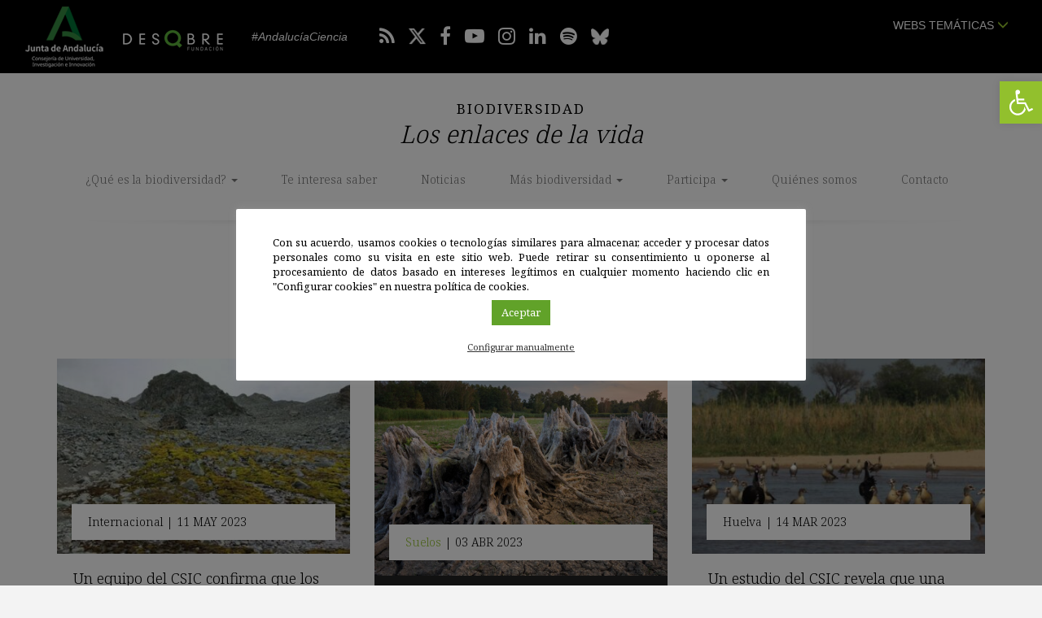

--- FILE ---
content_type: text/html; charset=UTF-8
request_url: https://losenlacesdelavida.fundaciondescubre.es/tag/suelos/
body_size: 22678
content:
<!DOCTYPE html>
<html lang="es" class="no-js">
<head>
<meta charset="UTF-8">
<meta name="viewport" content="width=device-width, initial-scale=1, maximum-scale=1, user-scalable=no" />
<link rel="profile" href="https://gmpg.org/xfn/11">
<title>Etiqueta: <span>suelos</span> - Biodiversidad - Los enlaces de la vida</title>
<link rel="apple-touch-icon" sizes="57x57" href="https://losenlacesdelavida.fundaciondescubre.es/wp-content/themes/losenlacesdelavida2018/favicon/apple-icon-57x57.png">
<link rel="apple-touch-icon" sizes="60x60" href="https://losenlacesdelavida.fundaciondescubre.es/wp-content/themes/losenlacesdelavida2018/favicon/apple-icon-60x60.png">
<link rel="apple-touch-icon" sizes="72x72" href="https://losenlacesdelavida.fundaciondescubre.es/wp-content/themes/losenlacesdelavida2018/favicon/apple-icon-72x72.png">
<link rel="apple-touch-icon" sizes="76x76" href="https://losenlacesdelavida.fundaciondescubre.es/wp-content/themes/losenlacesdelavida2018/favicon/apple-icon-76x76.png">
<link rel="apple-touch-icon" sizes="114x114" href="https://losenlacesdelavida.fundaciondescubre.es/wp-content/themes/losenlacesdelavida2018/favicon/apple-icon-114x114.png">
<link rel="apple-touch-icon" sizes="120x120" href="https://losenlacesdelavida.fundaciondescubre.es/wp-content/themes/losenlacesdelavida2018/favicon/apple-icon-120x120.png">
<link rel="apple-touch-icon" sizes="144x144" href="https://losenlacesdelavida.fundaciondescubre.es/wp-content/themes/losenlacesdelavida2018/favicon/apple-icon-144x144.png">
<link rel="apple-touch-icon" sizes="152x152" href="https://losenlacesdelavida.fundaciondescubre.es/wp-content/themes/losenlacesdelavida2018/favicon/apple-icon-152x152.png">
<link rel="apple-touch-icon" sizes="180x180" href="https://losenlacesdelavida.fundaciondescubre.es/wp-content/themes/losenlacesdelavida2018/favicon/apple-icon-180x180.png">
<link rel="icon" type="image/png" sizes="192x192"  href="https://losenlacesdelavida.fundaciondescubre.es/wp-content/themes/losenlacesdelavida2018/favicon/android-icon-192x192.png">
<link rel="icon" type="image/png" sizes="32x32" href="https://losenlacesdelavida.fundaciondescubre.es/wp-content/themes/losenlacesdelavida2018/favicon/favicon-32x32.png">
<link rel="icon" type="image/png" sizes="96x96" href="https://losenlacesdelavida.fundaciondescubre.es/wp-content/themes/losenlacesdelavida2018/favicon/favicon-96x96.png">
<link rel="icon" type="image/png" sizes="16x16" href="https://losenlacesdelavida.fundaciondescubre.es/wp-content/themes/losenlacesdelavida2018/favicon/favicon-16x16.png">
<link rel="manifest" href="https://losenlacesdelavida.fundaciondescubre.es/wp-content/themes/losenlacesdelavida2018/favicon/manifest.json">
<meta name="msapplication-TileColor" content="#ffffff">
<meta name="msapplication-TileImage" content="https://losenlacesdelavida.fundaciondescubre.es/wp-content/themes/losenlacesdelavida2018/favicon/ms-icon-144x144.png">
<meta name="theme-color" content="#ffffff">
<link href="https://losenlacesdelavida.fundaciondescubre.es/wp-content/themes/losenlacesdelavida2018/css/bootstrap.min.css" rel="stylesheet">
<link rel="stylesheet" href="https://losenlacesdelavida.fundaciondescubre.es/wp-content/themes/losenlacesdelavida2018/css/bootstrap-select.min.css">
<link href="https://losenlacesdelavida.fundaciondescubre.es/wp-content/themes/losenlacesdelavida2018/css/estilos.css?v=435626" rel="stylesheet">
<link href="https://fonts.googleapis.com/css?family=Noto+Serif:300,400,700" rel="stylesheet" type="text/css" media="screen" > 
<link rel="stylesheet" href="https://losenlacesdelavida.fundaciondescubre.es/wp-content/themes/losenlacesdelavida2018/css/font-awesome.min.css">
<meta name='robots' content='index, follow, max-image-preview:large, max-snippet:-1, max-video-preview:-1' />

<!-- Google Tag Manager for WordPress by gtm4wp.com -->
<script data-cfasync="false" data-pagespeed-no-defer>
	var gtm4wp_datalayer_name = "dataLayer";
	var dataLayer = dataLayer || [];
</script>
<!-- End Google Tag Manager for WordPress by gtm4wp.com -->
	<!-- This site is optimized with the Yoast SEO plugin v21.8 - https://yoast.com/wordpress/plugins/seo/ -->
	<title>suelos Archivos - Biodiversidad. Los enlaces de la vida</title>
	<meta name="description" content="Consulta todas las noticias, artículos y eventos relacionados con &quot;suelos&quot; publicadas en nuestra web Biodiversidad. Los enlaces de la vida." />
	<link rel="canonical" href="https://losenlacesdelavida.fundaciondescubre.es/tag/suelos/" />
	<meta property="og:locale" content="es_ES" />
	<meta property="og:type" content="article" />
	<meta property="og:title" content="suelos Archivos - Biodiversidad. Los enlaces de la vida" />
	<meta property="og:description" content="Consulta todas las noticias, artículos y eventos relacionados con &quot;suelos&quot; publicadas en nuestra web Biodiversidad. Los enlaces de la vida." />
	<meta property="og:url" content="https://losenlacesdelavida.fundaciondescubre.es/tag/suelos/" />
	<meta property="og:site_name" content="Biodiversidad. Los enlaces de la vida" />
	<meta property="og:image" content="https://losenlacesdelavida.fundaciondescubre.es/files/2019/07/losenlacesdelavida.jpg" />
	<meta property="og:image:width" content="1200" />
	<meta property="og:image:height" content="800" />
	<meta property="og:image:type" content="image/jpeg" />
	<meta name="twitter:card" content="summary_large_image" />
	<script type="application/ld+json" class="yoast-schema-graph">{"@context":"https://schema.org","@graph":[{"@type":"CollectionPage","@id":"https://losenlacesdelavida.fundaciondescubre.es/tag/suelos/","url":"https://losenlacesdelavida.fundaciondescubre.es/tag/suelos/","name":"suelos Archivos - Biodiversidad. Los enlaces de la vida","isPartOf":{"@id":"https://losenlacesdelavida.fundaciondescubre.es/#website"},"primaryImageOfPage":{"@id":"https://losenlacesdelavida.fundaciondescubre.es/tag/suelos/#primaryimage"},"image":{"@id":"https://losenlacesdelavida.fundaciondescubre.es/tag/suelos/#primaryimage"},"thumbnailUrl":"https://losenlacesdelavida.fundaciondescubre.es/files/2023/05/Cobertura-de-musgos-en-Antartica-Asuncion-de-los-Rios_1683803137.jpg","description":"Consulta todas las noticias, artículos y eventos relacionados con \"suelos\" publicadas en nuestra web Biodiversidad. Los enlaces de la vida.","breadcrumb":{"@id":"https://losenlacesdelavida.fundaciondescubre.es/tag/suelos/#breadcrumb"},"inLanguage":"es"},{"@type":"ImageObject","inLanguage":"es","@id":"https://losenlacesdelavida.fundaciondescubre.es/tag/suelos/#primaryimage","url":"https://losenlacesdelavida.fundaciondescubre.es/files/2023/05/Cobertura-de-musgos-en-Antartica-Asuncion-de-los-Rios_1683803137.jpg","contentUrl":"https://losenlacesdelavida.fundaciondescubre.es/files/2023/05/Cobertura-de-musgos-en-Antartica-Asuncion-de-los-Rios_1683803137.jpg","width":500,"height":375},{"@type":"BreadcrumbList","@id":"https://losenlacesdelavida.fundaciondescubre.es/tag/suelos/#breadcrumb","itemListElement":[{"@type":"ListItem","position":1,"name":"Portada","item":"https://losenlacesdelavida.fundaciondescubre.es/"},{"@type":"ListItem","position":2,"name":"suelos"}]},{"@type":"WebSite","@id":"https://losenlacesdelavida.fundaciondescubre.es/#website","url":"https://losenlacesdelavida.fundaciondescubre.es/","name":"Biodiversidad. Los enlaces de la vida","description":"Red Fundación Descubre","potentialAction":[{"@type":"SearchAction","target":{"@type":"EntryPoint","urlTemplate":"https://losenlacesdelavida.fundaciondescubre.es/?s={search_term_string}"},"query-input":"required name=search_term_string"}],"inLanguage":"es"}]}</script>
	<!-- / Yoast SEO plugin. -->


<link rel='dns-prefetch' href='//static.addtoany.com' />
<link rel='dns-prefetch' href='//platform-api.sharethis.com' />
<link rel="alternate" type="application/rss+xml" title="Biodiversidad. Los enlaces de la vida &raquo; Etiqueta suelos del feed" href="https://losenlacesdelavida.fundaciondescubre.es/tag/suelos/feed/" />
<script type="text/javascript">
/* <![CDATA[ */
window._wpemojiSettings = {"baseUrl":"https:\/\/s.w.org\/images\/core\/emoji\/14.0.0\/72x72\/","ext":".png","svgUrl":"https:\/\/s.w.org\/images\/core\/emoji\/14.0.0\/svg\/","svgExt":".svg","source":{"concatemoji":"https:\/\/losenlacesdelavida.fundaciondescubre.es\/wp-includes\/js\/wp-emoji-release.min.js?ver=cec6df62893c73200759981ebaa8861b"}};
/*! This file is auto-generated */
!function(i,n){var o,s,e;function c(e){try{var t={supportTests:e,timestamp:(new Date).valueOf()};sessionStorage.setItem(o,JSON.stringify(t))}catch(e){}}function p(e,t,n){e.clearRect(0,0,e.canvas.width,e.canvas.height),e.fillText(t,0,0);var t=new Uint32Array(e.getImageData(0,0,e.canvas.width,e.canvas.height).data),r=(e.clearRect(0,0,e.canvas.width,e.canvas.height),e.fillText(n,0,0),new Uint32Array(e.getImageData(0,0,e.canvas.width,e.canvas.height).data));return t.every(function(e,t){return e===r[t]})}function u(e,t,n){switch(t){case"flag":return n(e,"\ud83c\udff3\ufe0f\u200d\u26a7\ufe0f","\ud83c\udff3\ufe0f\u200b\u26a7\ufe0f")?!1:!n(e,"\ud83c\uddfa\ud83c\uddf3","\ud83c\uddfa\u200b\ud83c\uddf3")&&!n(e,"\ud83c\udff4\udb40\udc67\udb40\udc62\udb40\udc65\udb40\udc6e\udb40\udc67\udb40\udc7f","\ud83c\udff4\u200b\udb40\udc67\u200b\udb40\udc62\u200b\udb40\udc65\u200b\udb40\udc6e\u200b\udb40\udc67\u200b\udb40\udc7f");case"emoji":return!n(e,"\ud83e\udef1\ud83c\udffb\u200d\ud83e\udef2\ud83c\udfff","\ud83e\udef1\ud83c\udffb\u200b\ud83e\udef2\ud83c\udfff")}return!1}function f(e,t,n){var r="undefined"!=typeof WorkerGlobalScope&&self instanceof WorkerGlobalScope?new OffscreenCanvas(300,150):i.createElement("canvas"),a=r.getContext("2d",{willReadFrequently:!0}),o=(a.textBaseline="top",a.font="600 32px Arial",{});return e.forEach(function(e){o[e]=t(a,e,n)}),o}function t(e){var t=i.createElement("script");t.src=e,t.defer=!0,i.head.appendChild(t)}"undefined"!=typeof Promise&&(o="wpEmojiSettingsSupports",s=["flag","emoji"],n.supports={everything:!0,everythingExceptFlag:!0},e=new Promise(function(e){i.addEventListener("DOMContentLoaded",e,{once:!0})}),new Promise(function(t){var n=function(){try{var e=JSON.parse(sessionStorage.getItem(o));if("object"==typeof e&&"number"==typeof e.timestamp&&(new Date).valueOf()<e.timestamp+604800&&"object"==typeof e.supportTests)return e.supportTests}catch(e){}return null}();if(!n){if("undefined"!=typeof Worker&&"undefined"!=typeof OffscreenCanvas&&"undefined"!=typeof URL&&URL.createObjectURL&&"undefined"!=typeof Blob)try{var e="postMessage("+f.toString()+"("+[JSON.stringify(s),u.toString(),p.toString()].join(",")+"));",r=new Blob([e],{type:"text/javascript"}),a=new Worker(URL.createObjectURL(r),{name:"wpTestEmojiSupports"});return void(a.onmessage=function(e){c(n=e.data),a.terminate(),t(n)})}catch(e){}c(n=f(s,u,p))}t(n)}).then(function(e){for(var t in e)n.supports[t]=e[t],n.supports.everything=n.supports.everything&&n.supports[t],"flag"!==t&&(n.supports.everythingExceptFlag=n.supports.everythingExceptFlag&&n.supports[t]);n.supports.everythingExceptFlag=n.supports.everythingExceptFlag&&!n.supports.flag,n.DOMReady=!1,n.readyCallback=function(){n.DOMReady=!0}}).then(function(){return e}).then(function(){var e;n.supports.everything||(n.readyCallback(),(e=n.source||{}).concatemoji?t(e.concatemoji):e.wpemoji&&e.twemoji&&(t(e.twemoji),t(e.wpemoji)))}))}((window,document),window._wpemojiSettings);
/* ]]> */
</script>
<style id='wp-emoji-styles-inline-css' type='text/css'>

	img.wp-smiley, img.emoji {
		display: inline !important;
		border: none !important;
		box-shadow: none !important;
		height: 1em !important;
		width: 1em !important;
		margin: 0 0.07em !important;
		vertical-align: -0.1em !important;
		background: none !important;
		padding: 0 !important;
	}
</style>
<link rel='stylesheet' id='wp-block-library-css' href='https://losenlacesdelavida.fundaciondescubre.es/wp-includes/css/dist/block-library/style.min.css?ver=cec6df62893c73200759981ebaa8861b' type='text/css' media='all' />
<style id='classic-theme-styles-inline-css' type='text/css'>
/*! This file is auto-generated */
.wp-block-button__link{color:#fff;background-color:#32373c;border-radius:9999px;box-shadow:none;text-decoration:none;padding:calc(.667em + 2px) calc(1.333em + 2px);font-size:1.125em}.wp-block-file__button{background:#32373c;color:#fff;text-decoration:none}
</style>
<style id='global-styles-inline-css' type='text/css'>
body{--wp--preset--color--black: #000000;--wp--preset--color--cyan-bluish-gray: #abb8c3;--wp--preset--color--white: #ffffff;--wp--preset--color--pale-pink: #f78da7;--wp--preset--color--vivid-red: #cf2e2e;--wp--preset--color--luminous-vivid-orange: #ff6900;--wp--preset--color--luminous-vivid-amber: #fcb900;--wp--preset--color--light-green-cyan: #7bdcb5;--wp--preset--color--vivid-green-cyan: #00d084;--wp--preset--color--pale-cyan-blue: #8ed1fc;--wp--preset--color--vivid-cyan-blue: #0693e3;--wp--preset--color--vivid-purple: #9b51e0;--wp--preset--gradient--vivid-cyan-blue-to-vivid-purple: linear-gradient(135deg,rgba(6,147,227,1) 0%,rgb(155,81,224) 100%);--wp--preset--gradient--light-green-cyan-to-vivid-green-cyan: linear-gradient(135deg,rgb(122,220,180) 0%,rgb(0,208,130) 100%);--wp--preset--gradient--luminous-vivid-amber-to-luminous-vivid-orange: linear-gradient(135deg,rgba(252,185,0,1) 0%,rgba(255,105,0,1) 100%);--wp--preset--gradient--luminous-vivid-orange-to-vivid-red: linear-gradient(135deg,rgba(255,105,0,1) 0%,rgb(207,46,46) 100%);--wp--preset--gradient--very-light-gray-to-cyan-bluish-gray: linear-gradient(135deg,rgb(238,238,238) 0%,rgb(169,184,195) 100%);--wp--preset--gradient--cool-to-warm-spectrum: linear-gradient(135deg,rgb(74,234,220) 0%,rgb(151,120,209) 20%,rgb(207,42,186) 40%,rgb(238,44,130) 60%,rgb(251,105,98) 80%,rgb(254,248,76) 100%);--wp--preset--gradient--blush-light-purple: linear-gradient(135deg,rgb(255,206,236) 0%,rgb(152,150,240) 100%);--wp--preset--gradient--blush-bordeaux: linear-gradient(135deg,rgb(254,205,165) 0%,rgb(254,45,45) 50%,rgb(107,0,62) 100%);--wp--preset--gradient--luminous-dusk: linear-gradient(135deg,rgb(255,203,112) 0%,rgb(199,81,192) 50%,rgb(65,88,208) 100%);--wp--preset--gradient--pale-ocean: linear-gradient(135deg,rgb(255,245,203) 0%,rgb(182,227,212) 50%,rgb(51,167,181) 100%);--wp--preset--gradient--electric-grass: linear-gradient(135deg,rgb(202,248,128) 0%,rgb(113,206,126) 100%);--wp--preset--gradient--midnight: linear-gradient(135deg,rgb(2,3,129) 0%,rgb(40,116,252) 100%);--wp--preset--font-size--small: 13px;--wp--preset--font-size--medium: 20px;--wp--preset--font-size--large: 36px;--wp--preset--font-size--x-large: 42px;--wp--preset--spacing--20: 0.44rem;--wp--preset--spacing--30: 0.67rem;--wp--preset--spacing--40: 1rem;--wp--preset--spacing--50: 1.5rem;--wp--preset--spacing--60: 2.25rem;--wp--preset--spacing--70: 3.38rem;--wp--preset--spacing--80: 5.06rem;--wp--preset--shadow--natural: 6px 6px 9px rgba(0, 0, 0, 0.2);--wp--preset--shadow--deep: 12px 12px 50px rgba(0, 0, 0, 0.4);--wp--preset--shadow--sharp: 6px 6px 0px rgba(0, 0, 0, 0.2);--wp--preset--shadow--outlined: 6px 6px 0px -3px rgba(255, 255, 255, 1), 6px 6px rgba(0, 0, 0, 1);--wp--preset--shadow--crisp: 6px 6px 0px rgba(0, 0, 0, 1);}:where(.is-layout-flex){gap: 0.5em;}:where(.is-layout-grid){gap: 0.5em;}body .is-layout-flow > .alignleft{float: left;margin-inline-start: 0;margin-inline-end: 2em;}body .is-layout-flow > .alignright{float: right;margin-inline-start: 2em;margin-inline-end: 0;}body .is-layout-flow > .aligncenter{margin-left: auto !important;margin-right: auto !important;}body .is-layout-constrained > .alignleft{float: left;margin-inline-start: 0;margin-inline-end: 2em;}body .is-layout-constrained > .alignright{float: right;margin-inline-start: 2em;margin-inline-end: 0;}body .is-layout-constrained > .aligncenter{margin-left: auto !important;margin-right: auto !important;}body .is-layout-constrained > :where(:not(.alignleft):not(.alignright):not(.alignfull)){max-width: var(--wp--style--global--content-size);margin-left: auto !important;margin-right: auto !important;}body .is-layout-constrained > .alignwide{max-width: var(--wp--style--global--wide-size);}body .is-layout-flex{display: flex;}body .is-layout-flex{flex-wrap: wrap;align-items: center;}body .is-layout-flex > *{margin: 0;}body .is-layout-grid{display: grid;}body .is-layout-grid > *{margin: 0;}:where(.wp-block-columns.is-layout-flex){gap: 2em;}:where(.wp-block-columns.is-layout-grid){gap: 2em;}:where(.wp-block-post-template.is-layout-flex){gap: 1.25em;}:where(.wp-block-post-template.is-layout-grid){gap: 1.25em;}.has-black-color{color: var(--wp--preset--color--black) !important;}.has-cyan-bluish-gray-color{color: var(--wp--preset--color--cyan-bluish-gray) !important;}.has-white-color{color: var(--wp--preset--color--white) !important;}.has-pale-pink-color{color: var(--wp--preset--color--pale-pink) !important;}.has-vivid-red-color{color: var(--wp--preset--color--vivid-red) !important;}.has-luminous-vivid-orange-color{color: var(--wp--preset--color--luminous-vivid-orange) !important;}.has-luminous-vivid-amber-color{color: var(--wp--preset--color--luminous-vivid-amber) !important;}.has-light-green-cyan-color{color: var(--wp--preset--color--light-green-cyan) !important;}.has-vivid-green-cyan-color{color: var(--wp--preset--color--vivid-green-cyan) !important;}.has-pale-cyan-blue-color{color: var(--wp--preset--color--pale-cyan-blue) !important;}.has-vivid-cyan-blue-color{color: var(--wp--preset--color--vivid-cyan-blue) !important;}.has-vivid-purple-color{color: var(--wp--preset--color--vivid-purple) !important;}.has-black-background-color{background-color: var(--wp--preset--color--black) !important;}.has-cyan-bluish-gray-background-color{background-color: var(--wp--preset--color--cyan-bluish-gray) !important;}.has-white-background-color{background-color: var(--wp--preset--color--white) !important;}.has-pale-pink-background-color{background-color: var(--wp--preset--color--pale-pink) !important;}.has-vivid-red-background-color{background-color: var(--wp--preset--color--vivid-red) !important;}.has-luminous-vivid-orange-background-color{background-color: var(--wp--preset--color--luminous-vivid-orange) !important;}.has-luminous-vivid-amber-background-color{background-color: var(--wp--preset--color--luminous-vivid-amber) !important;}.has-light-green-cyan-background-color{background-color: var(--wp--preset--color--light-green-cyan) !important;}.has-vivid-green-cyan-background-color{background-color: var(--wp--preset--color--vivid-green-cyan) !important;}.has-pale-cyan-blue-background-color{background-color: var(--wp--preset--color--pale-cyan-blue) !important;}.has-vivid-cyan-blue-background-color{background-color: var(--wp--preset--color--vivid-cyan-blue) !important;}.has-vivid-purple-background-color{background-color: var(--wp--preset--color--vivid-purple) !important;}.has-black-border-color{border-color: var(--wp--preset--color--black) !important;}.has-cyan-bluish-gray-border-color{border-color: var(--wp--preset--color--cyan-bluish-gray) !important;}.has-white-border-color{border-color: var(--wp--preset--color--white) !important;}.has-pale-pink-border-color{border-color: var(--wp--preset--color--pale-pink) !important;}.has-vivid-red-border-color{border-color: var(--wp--preset--color--vivid-red) !important;}.has-luminous-vivid-orange-border-color{border-color: var(--wp--preset--color--luminous-vivid-orange) !important;}.has-luminous-vivid-amber-border-color{border-color: var(--wp--preset--color--luminous-vivid-amber) !important;}.has-light-green-cyan-border-color{border-color: var(--wp--preset--color--light-green-cyan) !important;}.has-vivid-green-cyan-border-color{border-color: var(--wp--preset--color--vivid-green-cyan) !important;}.has-pale-cyan-blue-border-color{border-color: var(--wp--preset--color--pale-cyan-blue) !important;}.has-vivid-cyan-blue-border-color{border-color: var(--wp--preset--color--vivid-cyan-blue) !important;}.has-vivid-purple-border-color{border-color: var(--wp--preset--color--vivid-purple) !important;}.has-vivid-cyan-blue-to-vivid-purple-gradient-background{background: var(--wp--preset--gradient--vivid-cyan-blue-to-vivid-purple) !important;}.has-light-green-cyan-to-vivid-green-cyan-gradient-background{background: var(--wp--preset--gradient--light-green-cyan-to-vivid-green-cyan) !important;}.has-luminous-vivid-amber-to-luminous-vivid-orange-gradient-background{background: var(--wp--preset--gradient--luminous-vivid-amber-to-luminous-vivid-orange) !important;}.has-luminous-vivid-orange-to-vivid-red-gradient-background{background: var(--wp--preset--gradient--luminous-vivid-orange-to-vivid-red) !important;}.has-very-light-gray-to-cyan-bluish-gray-gradient-background{background: var(--wp--preset--gradient--very-light-gray-to-cyan-bluish-gray) !important;}.has-cool-to-warm-spectrum-gradient-background{background: var(--wp--preset--gradient--cool-to-warm-spectrum) !important;}.has-blush-light-purple-gradient-background{background: var(--wp--preset--gradient--blush-light-purple) !important;}.has-blush-bordeaux-gradient-background{background: var(--wp--preset--gradient--blush-bordeaux) !important;}.has-luminous-dusk-gradient-background{background: var(--wp--preset--gradient--luminous-dusk) !important;}.has-pale-ocean-gradient-background{background: var(--wp--preset--gradient--pale-ocean) !important;}.has-electric-grass-gradient-background{background: var(--wp--preset--gradient--electric-grass) !important;}.has-midnight-gradient-background{background: var(--wp--preset--gradient--midnight) !important;}.has-small-font-size{font-size: var(--wp--preset--font-size--small) !important;}.has-medium-font-size{font-size: var(--wp--preset--font-size--medium) !important;}.has-large-font-size{font-size: var(--wp--preset--font-size--large) !important;}.has-x-large-font-size{font-size: var(--wp--preset--font-size--x-large) !important;}
.wp-block-navigation a:where(:not(.wp-element-button)){color: inherit;}
:where(.wp-block-post-template.is-layout-flex){gap: 1.25em;}:where(.wp-block-post-template.is-layout-grid){gap: 1.25em;}
:where(.wp-block-columns.is-layout-flex){gap: 2em;}:where(.wp-block-columns.is-layout-grid){gap: 2em;}
.wp-block-pullquote{font-size: 1.5em;line-height: 1.6;}
</style>
<link rel='stylesheet' id='cookie-law-info-css' href='https://losenlacesdelavida.fundaciondescubre.es/wp-content/plugins/cookie-law-info/legacy/public/css/cookie-law-info-public.css?ver=3.1.8' type='text/css' media='all' />
<link rel='stylesheet' id='cookie-law-info-gdpr-css' href='https://losenlacesdelavida.fundaciondescubre.es/wp-content/plugins/cookie-law-info/legacy/public/css/cookie-law-info-gdpr.css?ver=3.1.8' type='text/css' media='all' />
<link rel='stylesheet' id='rs-plugin-settings-css' href='https://losenlacesdelavida.fundaciondescubre.es/wp-content/plugins/revslider%203/public/assets/css/settings.css?ver=5.4.6.3.1' type='text/css' media='all' />
<style id='rs-plugin-settings-inline-css' type='text/css'>
#rs-demo-id {}
</style>
<link rel='stylesheet' id='wp-pagenavi-css' href='https://losenlacesdelavida.fundaciondescubre.es/wp-content/plugins/wp-pagenavi/pagenavi-css.css?ver=2.70' type='text/css' media='all' />
<link rel='stylesheet' id='pojo-a11y-css' href='https://losenlacesdelavida.fundaciondescubre.es/wp-content/plugins/pojo-accessibility/assets/css/style.min.css?ver=1.0.0' type='text/css' media='all' />
<link rel='stylesheet' id='addtoany-css' href='https://losenlacesdelavida.fundaciondescubre.es/wp-content/plugins/add-to-any/addtoany.min.css?ver=1.16' type='text/css' media='all' />
<link rel='stylesheet' id='footer-network-css' href='https://losenlacesdelavida.fundaciondescubre.es/wp-content/plugins/descubre-footer-no-newsletter-2017/css/footer.css?ver=cec6df62893c73200759981ebaa8861b' type='text/css' media='all' />
<script type="text/javascript" id="addtoany-core-js-before">
/* <![CDATA[ */
window.a2a_config=window.a2a_config||{};a2a_config.callbacks=[];a2a_config.overlays=[];a2a_config.templates={};a2a_localize = {
	Share: "Compartir",
	Save: "Guardar",
	Subscribe: "Suscribir",
	Email: "Correo electrónico",
	Bookmark: "Marcador",
	ShowAll: "Mostrar todo",
	ShowLess: "Mostrar menos",
	FindServices: "Encontrar servicio(s)",
	FindAnyServiceToAddTo: "Encuentra al instante cualquier servicio para añadir a",
	PoweredBy: "Funciona con",
	ShareViaEmail: "Compartir por correo electrónico",
	SubscribeViaEmail: "Suscribirse a través de correo electrónico",
	BookmarkInYourBrowser: "Añadir a marcadores de tu navegador",
	BookmarkInstructions: "Presiona «Ctrl+D» o «\u2318+D» para añadir esta página a marcadores",
	AddToYourFavorites: "Añadir a tus favoritos",
	SendFromWebOrProgram: "Enviar desde cualquier dirección o programa de correo electrónico ",
	EmailProgram: "Programa de correo electrónico",
	More: "Más&#8230;",
	ThanksForSharing: "¡Gracias por compartir!",
	ThanksForFollowing: "¡Gracias por seguirnos!"
};
/* ]]> */
</script>
<script type="text/javascript" async src="https://static.addtoany.com/menu/page.js" id="addtoany-core-js"></script>
<script type="text/javascript" src="https://losenlacesdelavida.fundaciondescubre.es/wp-includes/js/jquery/jquery.min.js?ver=3.7.1" id="jquery-core-js"></script>
<script type="text/javascript" src="https://losenlacesdelavida.fundaciondescubre.es/wp-includes/js/jquery/jquery-migrate.min.js?ver=3.4.1" id="jquery-migrate-js"></script>
<script type="text/javascript" async src="https://losenlacesdelavida.fundaciondescubre.es/wp-content/plugins/add-to-any/addtoany.min.js?ver=1.1" id="addtoany-jquery-js"></script>
<script type="text/javascript" id="cookie-law-info-js-extra">
/* <![CDATA[ */
var Cli_Data = {"nn_cookie_ids":["__stid","vuid","__stidv","_gat","YSC","__cfduid","VISITOR_INFO1_LIVE","test_cookie","IDE","_ga","_gid","fpestid","CONSENT","cookielawinfo-checkbox-necessary","cookielawinfo-checkbox-performance","cookielawinfo-checkbox-analytics","cookielawinfo-checkbox-advertisement","cookielawinfo-checkbox-functional"],"cookielist":[],"non_necessary_cookies":{"necessary":["__cfduid","CONSENT"],"analytics":["YSC","vuid","__stid","_gid","_ga","VISITOR_INFO1_LIVE","fpestid"]},"ccpaEnabled":"","ccpaRegionBased":"","ccpaBarEnabled":"","strictlyEnabled":["necessary","obligatoire"],"ccpaType":"gdpr","js_blocking":"1","custom_integration":"","triggerDomRefresh":"","secure_cookies":""};
var cli_cookiebar_settings = {"animate_speed_hide":"500","animate_speed_show":"500","background":"#fff","border":"#444","border_on":"","button_1_button_colour":"#93be3a","button_1_button_hover":"#76982e","button_1_link_colour":"#fff","button_1_as_button":"1","button_1_new_win":"","button_2_button_colour":"#333","button_2_button_hover":"#292929","button_2_link_colour":"#444","button_2_as_button":"","button_2_hidebar":"","button_3_button_colour":"#3566bb","button_3_button_hover":"#2a5296","button_3_link_colour":"#fff","button_3_as_button":"1","button_3_new_win":"","button_4_button_colour":"#000","button_4_button_hover":"#000000","button_4_link_colour":"#333333","button_4_as_button":"","button_7_button_colour":"#61a229","button_7_button_hover":"#4e8221","button_7_link_colour":"#fff","button_7_as_button":"1","button_7_new_win":"","font_family":"inherit","header_fix":"","notify_animate_hide":"1","notify_animate_show":"","notify_div_id":"#cookie-law-info-bar","notify_position_horizontal":"right","notify_position_vertical":"bottom","scroll_close":"","scroll_close_reload":"","accept_close_reload":"","reject_close_reload":"","showagain_tab":"","showagain_background":"#fff","showagain_border":"#000","showagain_div_id":"#cookie-law-info-again","showagain_x_position":"100px","text":"#000","show_once_yn":"","show_once":"10000","logging_on":"","as_popup":"","popup_overlay":"1","bar_heading_text":"","cookie_bar_as":"popup","popup_showagain_position":"bottom-right","widget_position":"left"};
var log_object = {"ajax_url":"https:\/\/losenlacesdelavida.fundaciondescubre.es\/wp-admin\/admin-ajax.php"};
/* ]]> */
</script>
<script type="text/javascript" src="https://losenlacesdelavida.fundaciondescubre.es/wp-content/plugins/cookie-law-info/legacy/public/js/cookie-law-info-public.js?ver=3.1.8" id="cookie-law-info-js"></script>
<script type="text/javascript" src="https://losenlacesdelavida.fundaciondescubre.es/wp-content/plugins/revslider%203/public/assets/js/jquery.themepunch.tools.min.js?ver=5.4.6.3.1" id="tp-tools-js"></script>
<script type="text/javascript" src="https://losenlacesdelavida.fundaciondescubre.es/wp-content/plugins/revslider%203/public/assets/js/jquery.themepunch.revolution.min.js?ver=5.4.6.3.1" id="revmin-js"></script>
<script type="text/javascript" src="//platform-api.sharethis.com/js/sharethis.js#source=googleanalytics-wordpress#product=ga&amp;property=608fa78330ef9700113f6fb9" id="googleanalytics-platform-sharethis-js"></script>
<link rel="https://api.w.org/" href="https://losenlacesdelavida.fundaciondescubre.es/wp-json/" /><link rel="alternate" type="application/json" href="https://losenlacesdelavida.fundaciondescubre.es/wp-json/wp/v2/tags/157" /><link rel="EditURI" type="application/rsd+xml" title="RSD" href="https://losenlacesdelavida.fundaciondescubre.es/xmlrpc.php?rsd" />

<!-- Google Tag Manager -->
<script type="text/plain" data-cli-class="cli-blocker-script"  data-cli-script-type="analytics" data-cli-block="true"  data-cli-element-position="head">(function(w,d,s,l,i){w[l]=w[l]||[];w[l].push({'gtm.start':
new Date().getTime(),event:'gtm.js'});var f=d.getElementsByTagName(s)[0],
j=d.createElement(s),dl=l!='dataLayer'?'&l='+l:'';j.async=true;j.src=
'https://www.googletagmanager.com/gtm.js?id='+i+dl;f.parentNode.insertBefore(j,f);
})(window,document,'script','dataLayer','GTM-WB5SLF5B');</script>
<!-- End Google Tag Manager -->
<!-- Google Tag Manager for WordPress by gtm4wp.com -->
<!-- GTM Container placement set to off -->
<script data-cfasync="false" data-pagespeed-no-defer>
	var dataLayer_content = {"visitorType":"visitor-logged-out","pagePostType":"post","pagePostType2":"tag-post"};
	dataLayer.push( dataLayer_content );
</script>
<script type="text/javascript">
	console.warn && console.warn("[GTM4WP] Google Tag Manager container code placement set to OFF !!!");
	console.warn && console.warn("[GTM4WP] Data layer codes are active but GTM container must be loaded using custom coding !!!");
</script>
<!-- End Google Tag Manager for WordPress by gtm4wp.com --><!-- All in one Favicon 4.8 --><style type="text/css">
#pojo-a11y-toolbar .pojo-a11y-toolbar-toggle a{ background-color: #92c02d;	color: #ffffff;}
#pojo-a11y-toolbar .pojo-a11y-toolbar-overlay, #pojo-a11y-toolbar .pojo-a11y-toolbar-overlay ul.pojo-a11y-toolbar-items.pojo-a11y-links{ border-color: #92c02d;}
body.pojo-a11y-focusable a:focus{ outline-style: solid !important;	outline-width: 1px !important;	outline-color: #92c02d !important;}
#pojo-a11y-toolbar{ top: 100px !important;}
#pojo-a11y-toolbar .pojo-a11y-toolbar-overlay{ background-color: #ffffff;}
#pojo-a11y-toolbar .pojo-a11y-toolbar-overlay ul.pojo-a11y-toolbar-items li.pojo-a11y-toolbar-item a, #pojo-a11y-toolbar .pojo-a11y-toolbar-overlay p.pojo-a11y-toolbar-title{ color: #333333;}
#pojo-a11y-toolbar .pojo-a11y-toolbar-overlay ul.pojo-a11y-toolbar-items li.pojo-a11y-toolbar-item a.active{ background-color: #92c02d;	color: #ffffff;}
@media (max-width: 767px) { #pojo-a11y-toolbar { top: 50px !important; } }</style><meta name="generator" content="Powered by Slider Revolution 5.4.6.3.1 - responsive, Mobile-Friendly Slider Plugin for WordPress with comfortable drag and drop interface." />
<script type="text/javascript">function setREVStartSize(e){
				try{ var i=jQuery(window).width(),t=9999,r=0,n=0,l=0,f=0,s=0,h=0;					
					if(e.responsiveLevels&&(jQuery.each(e.responsiveLevels,function(e,f){f>i&&(t=r=f,l=e),i>f&&f>r&&(r=f,n=e)}),t>r&&(l=n)),f=e.gridheight[l]||e.gridheight[0]||e.gridheight,s=e.gridwidth[l]||e.gridwidth[0]||e.gridwidth,h=i/s,h=h>1?1:h,f=Math.round(h*f),"fullscreen"==e.sliderLayout){var u=(e.c.width(),jQuery(window).height());if(void 0!=e.fullScreenOffsetContainer){var c=e.fullScreenOffsetContainer.split(",");if (c) jQuery.each(c,function(e,i){u=jQuery(i).length>0?u-jQuery(i).outerHeight(!0):u}),e.fullScreenOffset.split("%").length>1&&void 0!=e.fullScreenOffset&&e.fullScreenOffset.length>0?u-=jQuery(window).height()*parseInt(e.fullScreenOffset,0)/100:void 0!=e.fullScreenOffset&&e.fullScreenOffset.length>0&&(u-=parseInt(e.fullScreenOffset,0))}f=u}else void 0!=e.minHeight&&f<e.minHeight&&(f=e.minHeight);e.c.closest(".rev_slider_wrapper").css({height:f})					
				}catch(d){console.log("Failure at Presize of Slider:"+d)}
			};</script>
		<style type="text/css" id="wp-custom-css">
			header .social .list-inline > li {
  padding: 0 .5rem;
}
@media (max-width: 767px) {
  header .navbar .social span.fa-bluesky {
    position: relative;
    display: inline-block;
    background-image: url('https://fundaciondescubre.es/wp-content/uploads/2025/11/bluesky-icon-white.png');
    background-repeat: no-repeat;
    background-size: 14px;
    width: 14px;
    height: 13px;
    filter: invert(0);
    margin-top: -1px;
    vertical-align: middle;
  }
}
@media (min-width: 768px) {
  header .navbar .social span.fa-bluesky {
    position: relative;
    display: inline-block;
    background-image: url('https://fundaciondescubre.es/wp-content/uploads/2025/11/bluesky-icon-white.png');
    background-repeat: no-repeat;
    background-size: 15px;
    width: 15px;
    height: 14px;
    filter: invert(0);
    margin-top: -3px;
    vertical-align: middle;
  }
}
@media (min-width: 992px) {
  header .navbar .social span.fa-bluesky {
    background-size: 15px;
    width: 15px;
    height: 14px;
  }
}
@media (min-width: 1200px) {
  header .navbar .social span.fa-bluesky {
    background-size: 22px;
    width: 22px;
    height: 20px;
  }
}

.the_content dl,
.the_content ol,
.the_content ul {
	padding-left: 15px;
}
.the_content dl li,
.the_content ol li,
.the_content ul li {
	list-style: inherit;
	margin-bottom: 15px;
}
.the_content dl li > img,
.the_content ol li > img,
.the_content ul li > img {
	margin-bottom: 15px;
}
.white-block h2.encabezado-peq {
	text-transform: none !important;
	max-width: none !important;
	margin: 2rem auto 1.5rem auto !important;
	text-align: left !important;
	font-size: 2rem !important;
}

body title,
body center,
body center + hr {
    display:none;
}

/* RRSS 2024 */
/**/
header .social ul > li a .fa.fa-twitter {
    vertical-align: middle;
    margin-top: 0px;
    filter: invert(1) !important;
}
header .social ul > li a .fa.fa-twitter:before {
    display: block;
    content: " ";
    background-image: url('https://fundaciondescubre.es/wp-content/uploads/2024/03/x-twitter.png');
    background-repeat: no-repeat;
}
header .social ul > li a:hover,
header .social ul > li a:hover .fa {
    color: #FFFFFF !important;
}
@media (max-width: 767px) {
    header > .navbar > .logofd > a > img.img-responsive {
        max-width: 100px;
    }
    header .social ul > li a .fa.fa-twitter {
        margin-top: -2px;
    }
    header .social ul > li a .fa.fa-twitter:before {
    background-size: 12px;
    width: 12px;
    height: 12px;
    }
}
@media (min-width: 768px) {
    header .social ul > li a .fa.fa-twitter {
        margin-top: -2px;
    }
    header .social ul > li a .fa.fa-twitter:before {
        background-size: 14px;
        width: 14px;
        height: 14px;
    }
}
@media (min-width: 992px) {
    header .social ul > li a .fa.fa-twitter {
        margin-top: -2px;
    }
    header .social ul > li a .fa.fa-twitter:before {
        background-size: 16px;
        width: 16px;
        height: 16px;
    }
}
@media (min-width: 1200px) {
    header .social ul > li a .fa.fa-twitter {
        margin-top: -4px;
    }
    header .social ul > li a .fa.fa-twitter:before {
        background-size: 21px;
        width: 21px;
        height: 21px;
    }
}
/**/		</style>
		<script src="https://losenlacesdelavida.fundaciondescubre.es/wp-content/themes/losenlacesdelavida2018/js/jquery.min.js"></script>

<!--[if lt IE 9]>
    <script src="https://losenlacesdelavida.fundaciondescubre.es/wp-content/themes/losenlacesdelavida2018/js/html5.js"></script>
    <script src="https://losenlacesdelavida.fundaciondescubre.es/wp-content/themes/losenlacesdelavida2018/js/respond.min.js"></script>
<![endif]-->
	
</head>
<body data-rsssl=1 class="archive tag tag-suelos tag-157" id="subir">
<header>
    <nav class="navbar">
        <div class="logofd"><a href="https://fundaciondescubre.es/" ><img src="https://losenlacesdelavida.fundaciondescubre.es/wp-content/themes/losenlacesdelavida2018/images/logo-fdesqbre-2024.png" alt="Logotipo de la Fundación Descubre. Consejería de Universidad, Investigación e Innovación, Junta de Andalucía" class="img-responsive"></a></div>
        <div class="subtitle">#AndalucíaCiencia</div>
        <div class="social">
            <ul id="menu-rrss" class="list-unstyled list-inline"><li id="menu-item-63201" class="menu-item menu-item-type-custom menu-item-object-custom menu-item-63201"><a title="RSS" target="_blank" href="/feed"><span class="fa fa-rss"></span></a></li>
<li id="menu-item-63202" class="menu-item menu-item-type-custom menu-item-object-custom menu-item-63202"><a title="Twitter" target="_blank" href="https://twitter.com/FDescubre"><span class="fa fa-twitter"></span></a></li>
<li id="menu-item-63203" class="menu-item menu-item-type-custom menu-item-object-custom menu-item-63203"><a title="Facebook" target="_blank" href="http://www.facebook.com/FundacionDescubre"><span class="fa fa-facebook"></span></a></li>
<li id="menu-item-63205" class="menu-item menu-item-type-custom menu-item-object-custom menu-item-63205"><a title="Youtube" target="_blank" href="https://www.youtube.com/user/FundacionDescubre/featured"><span class="fa fa-youtube-play"></span></a></li>
<li id="menu-item-63206" class="menu-item menu-item-type-custom menu-item-object-custom menu-item-63206"><a title="Instagram" target="_blank" href="http://www.instagram.com/fundaciondescubre/"><span class="fa fa-instagram"></span></a></li>
<li id="menu-item-119309" class="menu-item menu-item-type-custom menu-item-object-custom menu-item-119309"><a title="LinkedIn" target="_blank" href="https://es.linkedin.com/company/fundaci%C3%B3n-descubre"><span class="fa fa-linkedin"></span></a></li>
<li id="menu-item-119310" class="menu-item menu-item-type-custom menu-item-object-custom menu-item-119310"><a title="Spotify" target="_blank" href="https://open.spotify.com/show/1NFf6a158H0cbMVOz40VJI?si=5b8a52bd02b847f5"><span class="fa fa-spotify"></span></a></li>
<li id="menu-item-129429" class="menu-item menu-item-type-custom menu-item-object-custom menu-item-129429"><a title="Bluesky" target="_blank" href="https://bsky.app/profile/fdescubre.bsky.social"><span class="fa fa-bluesky"></span></a></li>
</ul>        </div>
        <div class="pull-right">
            <ul class="list-inline navbar-right">
                <li class="dropdown webtematicas">
                    <button class="dropdown-toggle" type="button" id="dropdownMenu1" data-toggle="dropdown" aria-haspopup="true" aria-expanded="true">
                        Webs temáticas <span class="glyphicon glyphicon-menu-down" aria-hidden="true"></span>
                    </button>
                    <ul id="menu-webs-tematicas" class="dropdown-menu"><li id="menu-item-67214" class="menu-item menu-item-type-custom menu-item-object-custom menu-item-home menu-item-67214"><a title="Fundación Descubre" target="_blank" href="http://fundaciondescubre.es">Fundación Descubre</a></li>
<li id="menu-item-67215" class="divider menu-item menu-item-type-custom menu-item-object-custom menu-item-67215"><a title="divider" href="#">divider</a></li>
<li id="menu-item-63379" class="menu-item menu-item-type-custom menu-item-object-custom menu-item-63379"><a title="i+Descubre" target="_blank" href="http://idescubre.fundaciondescubre.es">i+Descubre</a></li>
<li id="menu-item-63373" class="menu-item menu-item-type-custom menu-item-object-custom menu-item-63373"><a title="La Noche Europea de los Investigadores" target="_blank" href="http://lanochedelosinvestigadores.fundaciondescubre.es">La Noche Europea de los Investigadores</a></li>
<li id="menu-item-67600" class="menu-item menu-item-type-custom menu-item-object-custom menu-item-67600"><a title="Turismo Científico" target="_blank" href="http://turismoconciencia.fundaciondescubre.es">Turismo Científico</a></li>
<li id="menu-item-63380" class="menu-item menu-item-type-custom menu-item-object-custom menu-item-63380"><a title="Semanas de la Ciencia" target="_blank" href="http://semanadelaciencia.fundaciondescubre.es">Semanas de la Ciencia</a></li>
<li id="menu-item-63381" class="menu-item menu-item-type-custom menu-item-object-custom menu-item-63381"><a title="Café con Ciencia" target="_blank" href="http://cafeconciencia.fundaciondescubre.es">Café con Ciencia</a></li>
<li id="menu-item-127231" class="menu-item menu-item-type-custom menu-item-object-custom menu-item-127231"><a title="IN-STEAM" href="https://insteam.eu/">IN-STEAM</a></li>
<li id="menu-item-71793" class="menu-item menu-item-type-custom menu-item-object-custom menu-item-71793"><a title="MonuMAI" target="_blank" href="http://monumai.ugr.es/">MonuMAI</a></li>
<li id="menu-item-63374" class="menu-item menu-item-type-custom menu-item-object-custom menu-item-63374"><a title="Andalucía mejor con ciencia" target="_blank" href="http://andaluciamejorconciencia.fundaciondescubre.es">Andalucía mejor con ciencia</a></li>
<li id="menu-item-64201" class="menu-item menu-item-type-custom menu-item-object-custom menu-item-64201"><a title="Biodiversidad - Los enlaces de la vida" target="_blank" href="https://losenlacesdelavida.fundaciondescubre.es/">Biodiversidad &#8211; Los enlaces de la vida</a></li>
<li id="menu-item-63372" class="menu-item menu-item-type-custom menu-item-object-custom menu-item-63372"><a title="Guía experta" target="_blank" href="http://guiaexperta.fundaciondescubre.es">Guía experta</a></li>
<li id="menu-item-63208" class="menu-item menu-item-type-custom menu-item-object-custom menu-item-63208"><a title="Clickmica" target="_blank" href="http://clickmica.fundaciondescubre.es">Clickmica</a></li>
<li id="menu-item-63376" class="menu-item menu-item-type-custom menu-item-object-custom menu-item-63376"><a title="El Séptimo Cielo" target="_blank" href="http://elseptimocielo.fundaciondescubre.es">El Séptimo Cielo</a></li>
<li id="menu-item-63375" class="menu-item menu-item-type-custom menu-item-object-custom menu-item-63375"><a title="Descubre la Energía" target="_blank" href="http://descubrelaenergia.fundaciondescubre.es">Descubre la Energía</a></li>
<li id="menu-item-63369" class="menu-item menu-item-type-custom menu-item-object-custom menu-item-63369"><a title="Cine Científico" target="_blank" href="http://cinecientifico.fundaciondescubre.es">Cine Científico</a></li>
<li id="menu-item-63378" class="menu-item menu-item-type-custom menu-item-object-custom menu-item-63378"><a title="Red de ferias" target="_blank" href="http://reddeferias.fundaciondescubre.es">Red de ferias</a></li>
<li id="menu-item-63371" class="menu-item menu-item-type-custom menu-item-object-custom menu-item-63371"><a title="Generaciones de Plata" target="_blank" href="http://generacionesdeplata.fundaciondescubre.es">Generaciones de Plata</a></li>
<li id="menu-item-65254" class="menu-item menu-item-type-custom menu-item-object-custom menu-item-65254"><a title="Krystala" target="_blank" href="https://krystala.fundaciondescubre.es/?lang=es">Krystala</a></li>
<li id="menu-item-76179" class="menu-item menu-item-type-custom menu-item-object-custom menu-item-76179"><a title="Paseos Matemáticos" target="_blank" href="https://paseosmatematicos.fundaciondescubre.es/">Paseos Matemáticos</a></li>
<li id="menu-item-100959" class="menu-item menu-item-type-custom menu-item-object-custom menu-item-100959"><a title="Día Internacional de las Matemáticas" target="_blank" href="https://fundaciondescubre.es/proyectos/difunde-tu-conocimiento/dia-internacional-de-las-matematicas/">Día Internacional de las Matemáticas</a></li>
<li id="menu-item-123055" class="menu-item menu-item-type-custom menu-item-object-custom menu-item-123055"><a title="Oficina de Ciencia ciudadana de Andalucía" target="_blank" href="https://andaluciacienciaciudadana.es/">Oficina de Ciencia ciudadana de Andalucía</a></li>
</ul>                </li>
            </ul>
        </div>
    </nav>
</header>
<div class="sub-header">
    <div class="container">
        <div class="row">
            <div class="col-xs-12">
                                    <div class="inicio">
                        <a href="https://losenlacesdelavida.fundaciondescubre.es" title="Biodiversidad: Los enlaces de la vida - Fundación Descubre">
                            <span>BIODIVERSIDAD</span>
                            Los enlaces de la vida
                        </a>
                    </div>
                                <!-- <div class="pull-right">
                    <ul class="list-inline rrss">
                        <li class="rrss-fb"><a href="#" target="_blank" title="Facebook"><span class="fa fa-facebook"></span></a></li>
                        <li class="rrss-tw"><a href="#" target="_blank" title="Twitter"><span class="fa fa-twitter"></span></a></li>
                        <li class="rrss-yo"><a href="#" target="_blank" title="Youtube"><span class="fa fa-youtube-play"></span></a></li>
                    </ul>
                </div> -->
                <button aria-expanded="false" aria-controls="bs-navbar" data-target="#menu" data-toggle="collapse" type="button" class="navbar-toggle collapsed">
                    <span class="sr-only">Abrir menú</span>
                    <span class="icon-bar"></span>
                    <span class="icon-bar"></span>
                    <span class="icon-bar"></span> 
                </button>
                <div id="menu" class="collapse navbar-collapse">
                    <ul id="menu-menu-principal" class="list-inline"><li id="menu-item-9175" class="menu-item menu-item-type-custom menu-item-object-custom menu-item-has-children menu-item-9175 dropdown"><a title="¿Qué es la biodiversidad?" href="#" data-toggle="dropdown" class="dropdown-toggle" aria-haspopup="true">¿Qué es la biodiversidad? <span class="caret"></span></a>
<ul role="menu" class=" dropdown-menu">
	<li id="menu-item-9174" class="menu-item menu-item-type-post_type menu-item-object-page menu-item-9174"><a title="La red que une el planeta" href="https://losenlacesdelavida.fundaciondescubre.es/que-es-la-biodiversidad/">La red que une el planeta</a></li>
	<li id="menu-item-9185" class="menu-item menu-item-type-post_type_archive menu-item-object-preguntas menu-item-9185"><a title="Preguntas y respuestas" href="https://losenlacesdelavida.fundaciondescubre.es/que-es-la-biodiversidad/preguntas/">Preguntas y respuestas</a></li>
</ul>
</li>
<li id="menu-item-9178" class="menu-item menu-item-type-taxonomy menu-item-object-category menu-item-9178"><a title="Te interesa saber" href="https://losenlacesdelavida.fundaciondescubre.es/te-interesa-saber/">Te interesa saber</a></li>
<li id="menu-item-9176" class="menu-item menu-item-type-taxonomy menu-item-object-category menu-item-9176"><a title="Noticias" href="https://losenlacesdelavida.fundaciondescubre.es/noticias/">Noticias</a></li>
<li id="menu-item-9180" class="menu-item menu-item-type-custom menu-item-object-custom menu-item-has-children menu-item-9180 dropdown"><a title="Más biodiversidad" href="#" data-toggle="dropdown" class="dropdown-toggle" aria-haspopup="true">Más biodiversidad <span class="caret"></span></a>
<ul role="menu" class=" dropdown-menu">
	<li id="menu-item-9187" class="menu-item menu-item-type-custom menu-item-object-custom menu-item-9187"><a title="Recursos" href="/mas-biodiversidad/">Recursos</a></li>
	<li id="menu-item-9171" class="menu-item menu-item-type-post_type menu-item-object-page menu-item-9171"><a title="Enlaces de interés" href="https://losenlacesdelavida.fundaciondescubre.es/enlaces-de-interes/">Enlaces de interés</a></li>
	<li id="menu-item-16852" class="menu-item menu-item-type-post_type menu-item-object-page menu-item-16852"><a title="Año Internacional de la Pesca y la Acuicultura Artesanales (2022)" href="https://losenlacesdelavida.fundaciondescubre.es/ano-internacional-de-la-pesca-y-la-acuicultura-artesanales/">Año Internacional de la Pesca y la Acuicultura Artesanales (2022)</a></li>
	<li id="menu-item-15387" class="menu-item menu-item-type-post_type menu-item-object-page menu-item-15387"><a title="Año Internacional de las Frutas y Verduras (2021)" href="https://losenlacesdelavida.fundaciondescubre.es/ano-internacional-de-las-frutas-y-verduras/">Año Internacional de las Frutas y Verduras (2021)</a></li>
</ul>
</li>
<li id="menu-item-9179" class="menu-item menu-item-type-custom menu-item-object-custom menu-item-has-children menu-item-9179 dropdown"><a title="Participa" href="#" data-toggle="dropdown" class="dropdown-toggle" aria-haspopup="true">Participa <span class="caret"></span></a>
<ul role="menu" class=" dropdown-menu">
	<li id="menu-item-9177" class="menu-item menu-item-type-taxonomy menu-item-object-category menu-item-9177"><a title="Agenda" href="https://losenlacesdelavida.fundaciondescubre.es/agenda/">Agenda</a></li>
	<li id="menu-item-9186" class="menu-item menu-item-type-post_type_archive menu-item-object-proyectos menu-item-9186"><a title="Proyectos" href="https://losenlacesdelavida.fundaciondescubre.es/proyectos/">Proyectos</a></li>
</ul>
</li>
<li id="menu-item-9169" class="menu-item menu-item-type-post_type menu-item-object-page menu-item-9169"><a title="Quiénes somos" href="https://losenlacesdelavida.fundaciondescubre.es/quienes-somos/">Quiénes somos</a></li>
<li id="menu-item-9172" class="menu-item menu-item-type-post_type menu-item-object-page menu-item-9172"><a title="Contacto" href="https://losenlacesdelavida.fundaciondescubre.es/contacto/">Contacto</a></li>
</ul>                </div>
            </div>
        </div>
    </div>
</div>

<div id="content">
<div class="container">
            <div class="intro">
                    <h1>suelos</h1>
                <hr>
            </div>
			            
   
			<div class="archive row">
            				<div class="col-sm-4 col-md-4">
                    <div class="noticia noticia-tag">
    <div class="image">
        <a href="https://losenlacesdelavida.fundaciondescubre.es/noticias/un-equipo-del-csic-confirma-que-los-musgos-juegan-un-papel-clave-en-la-conservacion-de-los-suelos/">
           <img width="400" height="267" src="https://losenlacesdelavida.fundaciondescubre.es/files/2023/05/Cobertura-de-musgos-en-Antartica-Asuncion-de-los-Rios_1683803137-400x267.jpg" class="img-responsive wp-post-image" alt="Fotografía ilustrativa del artículo" decoding="async" fetchpriority="high" srcset="https://losenlacesdelavida.fundaciondescubre.es/files/2023/05/Cobertura-de-musgos-en-Antartica-Asuncion-de-los-Rios_1683803137-400x267.jpg 400w, https://losenlacesdelavida.fundaciondescubre.es/files/2023/05/Cobertura-de-musgos-en-Antartica-Asuncion-de-los-Rios_1683803137-270x180.jpg 270w" sizes="(max-width: 400px) 100vw, 400px" />            <div class="info">
                                <span>Internacional</span> |     
                                <span class="date">11 May 2023</span>
            </div>
        </a>
    </div>
    <div class="bloque">
        <a href="https://losenlacesdelavida.fundaciondescubre.es/noticias/un-equipo-del-csic-confirma-que-los-musgos-juegan-un-papel-clave-en-la-conservacion-de-los-suelos/" class="title">Un equipo del CSIC confirma que los musgos juegan un papel clave en la conservación de los suelos</a>
        <p class="resumen">Un equipo del CSIC publica un estudio en la revista Nature Geoscience que demuestra que los musgos del suelo proporcionan múltiples servicios ecosistémicos asociados con un mayor ciclado de nutrientes, descomposición de materia orgánica y control de patógenos vegetales en comparación con los suelos sin vegetación.</p>
        <p><a href="https://losenlacesdelavida.fundaciondescubre.es/noticias/un-equipo-del-csic-confirma-que-los-musgos-juegan-un-papel-clave-en-la-conservacion-de-los-suelos/" class="read-more">Sigue leyendo</a></p>
    </div>
</div>                </div>
								<div class="col-sm-4 col-md-4">
                    <div class="noticia te-interesa-tag">
    <div class="image">
        <a href="https://losenlacesdelavida.fundaciondescubre.es/te-interesa-saber/que-efectos-tiene-la-sequia-persistente-en-los-bosques-mediterraneos/">
           <img width="560" height="415" src="https://losenlacesdelavida.fundaciondescubre.es/files/2023/04/root-gd0c959537_1200-560x415.jpg" class="img-responsive wp-post-image" alt="Fotografía ilustrativa del artículo" decoding="async" />            <div class="info">
                <a href="/te-interesa-saber/suelos">Suelos</a> |  
                <span class="date">03 Abr 2023</span>
            </div>
        </a>
    </div>
    <div class="bloque">
        <a href="https://losenlacesdelavida.fundaciondescubre.es/te-interesa-saber/que-efectos-tiene-la-sequia-persistente-en-los-bosques-mediterraneos/" class="title">¿Qué efectos tiene la sequía persistente en los bosques mediterráneos?</a>
        <p class="resumen">Hace tiempo que no llueve. La sociedad y la naturaleza estamos sufriendo una sequía prolongada, hemos llegado a restricciones en el uso del agua para la población y nos preguntamos: ¿cómo afecta a nuestras masas forestal la carencia persistente de lluvias?</p>
        <p><a href="https://losenlacesdelavida.fundaciondescubre.es/te-interesa-saber/que-efectos-tiene-la-sequia-persistente-en-los-bosques-mediterraneos/" class="read-more">Sigue leyendo</a></p>
    </div>
</div>                </div>
								<div class="col-sm-4 col-md-4">
                    <div class="noticia noticia-tag">
    <div class="image">
        <a href="https://losenlacesdelavida.fundaciondescubre.es/noticias/mayor-diversidad-de-usos-de-suelo-implica-mayor-riqueza-de-especies/">
           <img width="400" height="267" src="https://losenlacesdelavida.fundaciondescubre.es/files/2023/03/Suelos-y-especies-csic_1678790501-400x267.jpg" class="img-responsive wp-post-image" alt="Fotografía ilustrativa del artículo" decoding="async" srcset="https://losenlacesdelavida.fundaciondescubre.es/files/2023/03/Suelos-y-especies-csic_1678790501-400x267.jpg 400w, https://losenlacesdelavida.fundaciondescubre.es/files/2023/03/Suelos-y-especies-csic_1678790501-650x432.jpg 650w, https://losenlacesdelavida.fundaciondescubre.es/files/2023/03/Suelos-y-especies-csic_1678790501-270x180.jpg 270w" sizes="(max-width: 400px) 100vw, 400px" />            <div class="info">
                                <span>Huelva</span> |     
                                <span class="date">14 Mar 2023</span>
            </div>
        </a>
    </div>
    <div class="bloque">
        <a href="https://losenlacesdelavida.fundaciondescubre.es/noticias/mayor-diversidad-de-usos-de-suelo-implica-mayor-riqueza-de-especies/" class="title">Un estudio del CSIC revela que una mayor diversidad de usos de suelo implica una mayor riqueza de especies</a>
        <p class="resumen">Un estudio liderado por la Estación Biológica de Doñana- CSIC muestra que la diversidad de usos de suelo predice la riqueza de especies de aves y su diversidad funcional a nivel global. Esta relación es independiente de la calidad del hábitat y constituye un patrón generalizado en todos los continentes.</p>
        <p><a href="https://losenlacesdelavida.fundaciondescubre.es/noticias/mayor-diversidad-de-usos-de-suelo-implica-mayor-riqueza-de-especies/" class="read-more">Sigue leyendo</a></p>
    </div>
</div>                </div>
								<div class="col-sm-4 col-md-4">
                    <div class="noticia noticia-tag">
    <div class="image">
        <a href="https://losenlacesdelavida.fundaciondescubre.es/noticias/los-puntos-calientes-de-conservacion-de-suelo-presentan-un-bajo-grado-de-proteccion-a-nivel-mundial/">
           <img width="400" height="267" src="https://losenlacesdelavida.fundaciondescubre.es/files/2022/10/autumn-g143c84742_1200-400x267.jpg" class="img-responsive wp-post-image" alt="Fotografía ilustrativa del artículo" decoding="async" loading="lazy" srcset="https://losenlacesdelavida.fundaciondescubre.es/files/2022/10/autumn-g143c84742_1200-400x267.jpg 400w, https://losenlacesdelavida.fundaciondescubre.es/files/2022/10/autumn-g143c84742_1200-300x200.jpg 300w, https://losenlacesdelavida.fundaciondescubre.es/files/2022/10/autumn-g143c84742_1200-1024x683.jpg 1024w, https://losenlacesdelavida.fundaciondescubre.es/files/2022/10/autumn-g143c84742_1200-768x512.jpg 768w, https://losenlacesdelavida.fundaciondescubre.es/files/2022/10/autumn-g143c84742_1200-800x533.jpg 800w, https://losenlacesdelavida.fundaciondescubre.es/files/2022/10/autumn-g143c84742_1200-390x260.jpg 390w, https://losenlacesdelavida.fundaciondescubre.es/files/2022/10/autumn-g143c84742_1200-105x70.jpg 105w, https://losenlacesdelavida.fundaciondescubre.es/files/2022/10/autumn-g143c84742_1200.jpg 1200w" sizes="(max-width: 400px) 100vw, 400px" />            <div class="info">
                                <span>España</span> |     
                                <span class="date">17 Oct 2022</span>
            </div>
        </a>
    </div>
    <div class="bloque">
        <a href="https://losenlacesdelavida.fundaciondescubre.es/noticias/los-puntos-calientes-de-conservacion-de-suelo-presentan-un-bajo-grado-de-proteccion-a-nivel-mundial/" class="title">Los puntos calientes de conservación de suelo presentan un bajo grado de protección a nivel mundial</a>
        <p class="resumen">Un trabajo liderado por el Instituto de Recursos Naturales y Agrobiología (IRNAS-CSIC), del Consejo Superior de Investigaciones Científicas (CSIC), publica la primera estimación global de puntos calientes para la conservación de la naturaleza del suelo.</p>
        <p><a href="https://losenlacesdelavida.fundaciondescubre.es/noticias/los-puntos-calientes-de-conservacion-de-suelo-presentan-un-bajo-grado-de-proteccion-a-nivel-mundial/" class="read-more">Sigue leyendo</a></p>
    </div>
</div>                </div>
								<div class="col-sm-4 col-md-4">
                    <div class="agenda">
        <div class="image">
        <a href="https://losenlacesdelavida.fundaciondescubre.es/agenda/concurso-de-dibujo-escolar-el-suelo-y-los-alimentos-2021/">
            <img src="https://losenlacesdelavida.fundaciondescubre.es/files/2021/04/simbolo-105x104.png" title="Año Internacional de las Frutas y Verduras" class="img-responsive icono-evento" alt="Icono del evento Año Internacional de las Frutas y Verduras">           <img width="400" height="267" src="https://losenlacesdelavida.fundaciondescubre.es/files/2021/10/soil-ge61e65961_1200-400x267.jpg" class="img-responsive wp-post-image" alt="Fotografía ilustrativa del evento" decoding="async" loading="lazy" srcset="https://losenlacesdelavida.fundaciondescubre.es/files/2021/10/soil-ge61e65961_1200-400x267.jpg 400w, https://losenlacesdelavida.fundaciondescubre.es/files/2021/10/soil-ge61e65961_1200-300x200.jpg 300w, https://losenlacesdelavida.fundaciondescubre.es/files/2021/10/soil-ge61e65961_1200-1024x681.jpg 1024w, https://losenlacesdelavida.fundaciondescubre.es/files/2021/10/soil-ge61e65961_1200-768x511.jpg 768w, https://losenlacesdelavida.fundaciondescubre.es/files/2021/10/soil-ge61e65961_1200-800x532.jpg 800w, https://losenlacesdelavida.fundaciondescubre.es/files/2021/10/soil-ge61e65961_1200-390x259.jpg 390w, https://losenlacesdelavida.fundaciondescubre.es/files/2021/10/soil-ge61e65961_1200-105x70.jpg 105w, https://losenlacesdelavida.fundaciondescubre.es/files/2021/10/soil-ge61e65961_1200.jpg 1200w" sizes="(max-width: 400px) 100vw, 400px" />        </a>
        <div class="info">Agenda</div>
    </div>
    <div class="bloque">
         
                                                <div class="data-agenda">
                                    <p>
                                         01<span>Ene</span> '70                                    </p>
                                </div>
                                    <a href="https://losenlacesdelavida.fundaciondescubre.es/agenda/concurso-de-dibujo-escolar-el-suelo-y-los-alimentos-2021/" class="title">Concurso de dibujo escolar «El suelo y los alimentos» 2021</a>
        <div class="resumen">
            <p>Este año 2021 vamos a celebrar el Día Mundial del Suelo (5 de diciembre) con un concurso de&#8230;</p>
        </div>
                    </div>
</div>
                </div>
								<div class="col-sm-4 col-md-4">
                    <div class="noticia noticia-tag">
    <div class="image">
        <a href="https://losenlacesdelavida.fundaciondescubre.es/noticias/la-fao-presenta-unas-herramientas-practicas-para-alentar-la-captacion-del-carbono-organico-del-suelo/">
           <img width="400" height="267" src="https://losenlacesdelavida.fundaciondescubre.es/files/2021/09/field-2168030_1200-400x267.jpg" class="img-responsive wp-post-image" alt="Fotografía ilustrativa del artículo" decoding="async" loading="lazy" srcset="https://losenlacesdelavida.fundaciondescubre.es/files/2021/09/field-2168030_1200-400x267.jpg 400w, https://losenlacesdelavida.fundaciondescubre.es/files/2021/09/field-2168030_1200-300x199.jpg 300w, https://losenlacesdelavida.fundaciondescubre.es/files/2021/09/field-2168030_1200-105x69.jpg 105w" sizes="(max-width: 400px) 100vw, 400px" />            <div class="info">
                                <span>Internacional</span> |     
                                <span class="date">13 Sep 2021</span>
            </div>
        </a>
    </div>
    <div class="bloque">
        <a href="https://losenlacesdelavida.fundaciondescubre.es/noticias/la-fao-presenta-unas-herramientas-practicas-para-alentar-la-captacion-del-carbono-organico-del-suelo/" class="title">La FAO presenta unas herramientas prácticas para alentar la captación del carbono orgánico del suelo</a>
        <p class="resumen">La Organización de las Naciones Unidas para la Alimentación y la Agricultura (FAO) presentó el día 8 de septiembre de 2021 en Roma, dos instrumentos prácticos destinados a alentar el mantenimiento y captación del carbono orgánico del suelo, una herramienta fundamental para la acción por el clima.</p>
        <p><a href="https://losenlacesdelavida.fundaciondescubre.es/noticias/la-fao-presenta-unas-herramientas-practicas-para-alentar-la-captacion-del-carbono-organico-del-suelo/" class="read-more">Sigue leyendo</a></p>
    </div>
</div>                </div>
								<div class="col-sm-4 col-md-4">
                    <div class="noticia te-interesa-tag">
    <div class="image">
        <a href="https://losenlacesdelavida.fundaciondescubre.es/te-interesa-saber/los-cientificos-reivindican-la-proteccion-del-mundo-subterraneo/">
           <img width="560" height="415" src="https://losenlacesdelavida.fundaciondescubre.es/files/2021/01/millipede-72_1200-560x415.jpg" class="img-responsive wp-post-image" alt="Fotografía ilustrativa del artículo" decoding="async" loading="lazy" srcset="https://losenlacesdelavida.fundaciondescubre.es/files/2021/01/millipede-72_1200-560x415.jpg 560w, https://losenlacesdelavida.fundaciondescubre.es/files/2021/01/millipede-72_1200-105x79.jpg 105w" sizes="(max-width: 560px) 100vw, 560px" />            <div class="info">
                <a href="/te-interesa-saber/suelos">Suelos</a> |  
                <span class="date">18 Ene 2021</span>
            </div>
        </a>
    </div>
    <div class="bloque">
        <a href="https://losenlacesdelavida.fundaciondescubre.es/te-interesa-saber/los-cientificos-reivindican-la-proteccion-del-mundo-subterraneo/" class="title">Los científicos reivindican la protección del mundo subterráneo</a>
        <p class="resumen">Un equipo internacional de investigadores alerta sobre la necesidad de incorporar en las estrategias y políticas internacionales de conservación la biodiversidad del suelo. Se estima que se pierden al año alrededor de 24 mil millones de toneladas de suelo fértil en todo el mundo.</p>
        <p><a href="https://losenlacesdelavida.fundaciondescubre.es/te-interesa-saber/los-cientificos-reivindican-la-proteccion-del-mundo-subterraneo/" class="read-more">Sigue leyendo</a></p>
    </div>
</div>                </div>
								<div class="col-sm-4 col-md-4">
                    <div class="noticia te-interesa-tag">
    <div class="image">
        <a href="https://losenlacesdelavida.fundaciondescubre.es/te-interesa-saber/como-utilizar-plantas-y-estiercol-para-extraer-minerales-de-los-suelos-contaminados/">
           <img width="560" height="415" src="https://losenlacesdelavida.fundaciondescubre.es/files/2020/11/acid-lake-72_1200-560x415.jpg" class="img-responsive wp-post-image" alt="Fotografía ilustrativa del artículo" decoding="async" loading="lazy" />            <div class="info">
                <a href="/te-interesa-saber/suelos">Suelos</a> |  
                <span class="date">09 Nov 2020</span>
            </div>
        </a>
    </div>
    <div class="bloque">
        <a href="https://losenlacesdelavida.fundaciondescubre.es/te-interesa-saber/como-utilizar-plantas-y-estiercol-para-extraer-minerales-de-los-suelos-contaminados/" class="title">Cómo utilizar plantas y estiércol para extraer minerales de los suelos contaminados</a>
        <p class="resumen">La combinación de la fitorremediación con el uso de biochar o biocarbón es una técnica utilizada para extraer los metales pesados del suelo.</p>
        <p><a href="https://losenlacesdelavida.fundaciondescubre.es/te-interesa-saber/como-utilizar-plantas-y-estiercol-para-extraer-minerales-de-los-suelos-contaminados/" class="read-more">Sigue leyendo</a></p>
    </div>
</div>                </div>
								<div class="col-sm-4 col-md-4">
                    <div class="noticia noticia-tag">
    <div class="image">
        <a href="https://losenlacesdelavida.fundaciondescubre.es/noticias/ifapa-participa-en-un-proyecto-europeo-sobre-salud-de-suelos-agricolas/">
           <img width="400" height="267" src="https://losenlacesdelavida.fundaciondescubre.es/files/2020/06/arable-1918990_1280-400x267.jpg" class="img-responsive wp-post-image" alt="Fotografía ilustrativa del artículo" decoding="async" loading="lazy" />            <div class="info">
                                <span>Andalucía</span> |     
                                <span class="date">15 Jun 2020</span>
            </div>
        </a>
    </div>
    <div class="bloque">
        <a href="https://losenlacesdelavida.fundaciondescubre.es/noticias/ifapa-participa-en-un-proyecto-europeo-sobre-salud-de-suelos-agricolas/" class="title">IFAPA participa en un proyecto europeo sobre salud de suelos agrícolas</a>
        <p class="resumen">El Instituto de Investigación y Formación Agraria y Pesquera de Andalucía (IFAPA) participa en el proyecto H2020 Best4Soil, en el que expertos en la materia de 20 países europeos promueven el conocimiento existente y disponible para su aplicación sobre las mejores prácticas de manejo de los suelos agrícolas, con el fin último de mantener, mejorar, o restablecer la salud del suelo agrícola en Europa.</p>
        <p><a href="https://losenlacesdelavida.fundaciondescubre.es/noticias/ifapa-participa-en-un-proyecto-europeo-sobre-salud-de-suelos-agricolas/" class="read-more">Sigue leyendo</a></p>
    </div>
</div>                </div>
								<div class="col-sm-4 col-md-4">
                    <div class="noticia te-interesa-tag">
    <div class="image">
        <a href="https://losenlacesdelavida.fundaciondescubre.es/te-interesa-saber/la-red-de-trabajo-best4soil-en-20-paises/">
           <img width="560" height="415" src="https://losenlacesdelavida.fundaciondescubre.es/files/2020/04/hands-1838658_1280-560x415.jpg" class="img-responsive wp-post-image" alt="Fotografía ilustrativa del artículo" decoding="async" loading="lazy" />            <div class="info">
                <a href="/te-interesa-saber/suelos">Suelos</a> |  
                <span class="date">27 Abr 2020</span>
            </div>
        </a>
    </div>
    <div class="bloque">
        <a href="https://losenlacesdelavida.fundaciondescubre.es/te-interesa-saber/la-red-de-trabajo-best4soil-en-20-paises/" class="title">Best4Soil, 20 países unidos por la salud del suelo agrícola en Europa</a>
        <p class="resumen">Best4Soil es una red de profesionales creada para compartir conocimientos sobre la prevención y el control de las enfermedades edáficas.</p>
        <p><a href="https://losenlacesdelavida.fundaciondescubre.es/te-interesa-saber/la-red-de-trabajo-best4soil-en-20-paises/" class="read-more">Sigue leyendo</a></p>
    </div>
</div>                </div>
								<div class="col-sm-4 col-md-4">
                    <div class="noticia te-interesa-tag">
    <div class="image">
        <a href="https://losenlacesdelavida.fundaciondescubre.es/te-interesa-saber/la-adaptacion-termica-los-microorganismos-regula-la-emision-co2-los-suelos-zonas-aridas/">
           <img width="560" height="415" src="https://losenlacesdelavida.fundaciondescubre.es/files/2019/01/Foto20nota_1547548286-560x415.jpg" class="img-responsive wp-post-image" alt="Fotografía ilustrativa del artículo" decoding="async" loading="lazy" />            <div class="info">
                <a href="/te-interesa-saber/cambio-climatico">Cambio Climático</a>, <a href="/te-interesa-saber/suelos">Suelos</a> |  
                <span class="date">15 Ene 2019</span>
            </div>
        </a>
    </div>
    <div class="bloque">
        <a href="https://losenlacesdelavida.fundaciondescubre.es/te-interesa-saber/la-adaptacion-termica-los-microorganismos-regula-la-emision-co2-los-suelos-zonas-aridas/" class="title">La adaptación térmica de los microorganismos regula la emisión de CO2 de los suelos de zonas áridas</a>
        <p class="resumen">Un estudio internacional ha comprobado que las emisiones de CO2 a la atmósfera procedentes de la respiración de la microbiota del suelo de zonas áridas disminuye conforme aumenta la temperatura media del lugar.</p>
        <p><a href="https://losenlacesdelavida.fundaciondescubre.es/te-interesa-saber/la-adaptacion-termica-los-microorganismos-regula-la-emision-co2-los-suelos-zonas-aridas/" class="read-more">Sigue leyendo</a></p>
    </div>
</div>                </div>
				 
			</div>
			
						</div>
<footer>
		<div class="container">
        <div class="logo">
            <p>Una web de:</p>
            <a href="https://www.juntadeandalucia.es/organismos/universidadinvestigacioneinnovacion.html" target="_blank" title="Fundación Descubre"><img src="https://losenlacesdelavida.fundaciondescubre.es/wp-content/plugins/descubre-footer-no-newsletter-2017/images/logo-footer-2024-consejeria.png" class="img-responsive" title="Consejería de Universidad, Investigación e Innovación, Junta de Andalucía" alt="Logotipo de la Consejería de Universidad, Investigación e Innovación, Junta de Andalucía"></a>
            <a href="http://www.fundaciondescubre.es" target="_blank" title="Fundación Descubre"><img src="https://losenlacesdelavida.fundaciondescubre.es/wp-content/plugins/descubre-footer-2017/images/logo-footer-2024-fundacion.png" class="img-responsive" title="Fundación Descubre" alt="Logotipo de la Fundación Descubre"></a>
        </div>

        <div class="fecyt">
            <p>Con la colaboración de la <strong>Fundación Española para la Ciencia y la Tecnología — Ministerio de Ciencia, Innovación y Universidades</strong></p>
            <a class="logo-fecyt" href="https://www.fecyt.es/" target="_blank" title="Fundación Española para la Ciencia y la Tecnología - FECYT"><img src="https://losenlacesdelavida.fundaciondescubre.es/wp-content/plugins/descubre-footer-no-newsletter-2017/images/fecyt-2024.png" class="img-responsive" title="Fundación Española para la Ciencia y la Tecnología - FECYT - Ministerio de Ciencia, Innovación y Universidades" alt="Logotipo de la Fundación Española para la Ciencia y la Tecnología - FECYT - Ministerio de Ciencia, Innovación y Universidades"></a>
        </div>

        <div class="enlaces pull-right">
            <ul class="list-unstyled navbar-right">
                <li class="dropup webtematicas">
                <button class="dropdown-toggle" type="button" id="dropdownMenu1" data-toggle="dropdown" aria-haspopup="true" aria-expanded="true">
                    Web temáticas
                    <span class="glyphicon glyphicon-menu-down" aria-hidden="true"></span>
                </button>
                <ul id="menu-webs-tematicas-1" class="dropdown-menu"><li class="menu-item menu-item-type-custom menu-item-object-custom menu-item-home menu-item-67214"><a title="Fundación Descubre" target="_blank" href="http://fundaciondescubre.es">Fundación Descubre</a></li>
<li class="divider menu-item menu-item-type-custom menu-item-object-custom menu-item-67215"><a title="divider" href="#">divider</a></li>
<li class="menu-item menu-item-type-custom menu-item-object-custom menu-item-63379"><a title="i+Descubre" target="_blank" href="http://idescubre.fundaciondescubre.es">i+Descubre</a></li>
<li class="menu-item menu-item-type-custom menu-item-object-custom menu-item-63373"><a title="La Noche Europea de los Investigadores" target="_blank" href="http://lanochedelosinvestigadores.fundaciondescubre.es">La Noche Europea de los Investigadores</a></li>
<li class="menu-item menu-item-type-custom menu-item-object-custom menu-item-67600"><a title="Turismo Científico" target="_blank" href="http://turismoconciencia.fundaciondescubre.es">Turismo Científico</a></li>
<li class="menu-item menu-item-type-custom menu-item-object-custom menu-item-63380"><a title="Semanas de la Ciencia" target="_blank" href="http://semanadelaciencia.fundaciondescubre.es">Semanas de la Ciencia</a></li>
<li class="menu-item menu-item-type-custom menu-item-object-custom menu-item-63381"><a title="Café con Ciencia" target="_blank" href="http://cafeconciencia.fundaciondescubre.es">Café con Ciencia</a></li>
<li class="menu-item menu-item-type-custom menu-item-object-custom menu-item-127231"><a title="IN-STEAM" href="https://insteam.eu/">IN-STEAM</a></li>
<li class="menu-item menu-item-type-custom menu-item-object-custom menu-item-71793"><a title="MonuMAI" target="_blank" href="http://monumai.ugr.es/">MonuMAI</a></li>
<li class="menu-item menu-item-type-custom menu-item-object-custom menu-item-63374"><a title="Andalucía mejor con ciencia" target="_blank" href="http://andaluciamejorconciencia.fundaciondescubre.es">Andalucía mejor con ciencia</a></li>
<li class="menu-item menu-item-type-custom menu-item-object-custom menu-item-64201"><a title="Biodiversidad - Los enlaces de la vida" target="_blank" href="https://losenlacesdelavida.fundaciondescubre.es/">Biodiversidad &#8211; Los enlaces de la vida</a></li>
<li class="menu-item menu-item-type-custom menu-item-object-custom menu-item-63372"><a title="Guía experta" target="_blank" href="http://guiaexperta.fundaciondescubre.es">Guía experta</a></li>
<li class="menu-item menu-item-type-custom menu-item-object-custom menu-item-63208"><a title="Clickmica" target="_blank" href="http://clickmica.fundaciondescubre.es">Clickmica</a></li>
<li class="menu-item menu-item-type-custom menu-item-object-custom menu-item-63376"><a title="El Séptimo Cielo" target="_blank" href="http://elseptimocielo.fundaciondescubre.es">El Séptimo Cielo</a></li>
<li class="menu-item menu-item-type-custom menu-item-object-custom menu-item-63375"><a title="Descubre la Energía" target="_blank" href="http://descubrelaenergia.fundaciondescubre.es">Descubre la Energía</a></li>
<li class="menu-item menu-item-type-custom menu-item-object-custom menu-item-63369"><a title="Cine Científico" target="_blank" href="http://cinecientifico.fundaciondescubre.es">Cine Científico</a></li>
<li class="menu-item menu-item-type-custom menu-item-object-custom menu-item-63378"><a title="Red de ferias" target="_blank" href="http://reddeferias.fundaciondescubre.es">Red de ferias</a></li>
<li class="menu-item menu-item-type-custom menu-item-object-custom menu-item-63371"><a title="Generaciones de Plata" target="_blank" href="http://generacionesdeplata.fundaciondescubre.es">Generaciones de Plata</a></li>
<li class="menu-item menu-item-type-custom menu-item-object-custom menu-item-65254"><a title="Krystala" target="_blank" href="https://krystala.fundaciondescubre.es/?lang=es">Krystala</a></li>
<li class="menu-item menu-item-type-custom menu-item-object-custom menu-item-76179"><a title="Paseos Matemáticos" target="_blank" href="https://paseosmatematicos.fundaciondescubre.es/">Paseos Matemáticos</a></li>
<li class="menu-item menu-item-type-custom menu-item-object-custom menu-item-100959"><a title="Día Internacional de las Matemáticas" target="_blank" href="https://fundaciondescubre.es/proyectos/difunde-tu-conocimiento/dia-internacional-de-las-matematicas/">Día Internacional de las Matemáticas</a></li>
<li class="menu-item menu-item-type-custom menu-item-object-custom menu-item-123055"><a title="Oficina de Ciencia ciudadana de Andalucía" target="_blank" href="https://andaluciacienciaciudadana.es/">Oficina de Ciencia ciudadana de Andalucía</a></li>
</ul>                </li>
                <li><a href="http://fundaciondescubre.es/la-fundacion/#patronos">Patronos</a></li>
                <li><a href="/aviso-legal/">Aviso legal</a></li>
                <li><a href="/politica-de-cookies/">Política de cookies</a></li>
                 <li><a class="wt-cli-manage-consent-link">Gestionar cookies</a></li>                 <li><a href="/accesibilidad/">Accesibilidad</a></li>
                <li><a href="http://fundaciondescubre.es/contacto/">Contacto</a></li>
            </ul>
        </div>

        <div class="text-center cica pull-right">
            <p><span>Alojado en:</span></p>
            <a href="https://www.cica.es/" target="_blank" title="CICA - Centro informático Científico de Andalucía"><img src="https://losenlacesdelavida.fundaciondescubre.es/wp-content/plugins/descubre-footer-2017/images/cica.jpg" class="img-responsive" title="CICA - Centro informático Científico de Andalucía - Junta de Andalucía" alt="CICA - Centro informático Científico de Andalucía - Junta de Andalucía"></a>
        </div>
    </div>
	</footer>

<div class="modal-backdrop" id="backMenu" style="display:none"></div>

<script src="https://losenlacesdelavida.fundaciondescubre.es/wp-content/themes/losenlacesdelavida2018/js/bootstrap.min.js"></script> 
<script src="https://losenlacesdelavida.fundaciondescubre.es/wp-content/themes/losenlacesdelavida2018/js/bootstrap-datepicker.min.js"></script>
<script src="https://losenlacesdelavida.fundaciondescubre.es/wp-content/themes/losenlacesdelavida2018/js/bootstrap-datepicker.es.min.js"></script>
<script src="https://losenlacesdelavida.fundaciondescubre.es/wp-content/themes/losenlacesdelavida2018/js/bootstrap-select.min.js"></script>
<script src="https://losenlacesdelavida.fundaciondescubre.es/wp-content/themes/losenlacesdelavida2018/js/classie.js"></script>
<script src="https://losenlacesdelavida.fundaciondescubre.es/wp-content/themes/losenlacesdelavida2018/js/functions.js"></script>

<!--googleoff: all--><div id="cookie-law-info-bar" data-nosnippet="true"><span><div class="cli-bar-container cli-style-v2"> <div class="cli-bar-message"> Con su acuerdo, usamos cookies o tecnologías similares para almacenar, acceder y procesar datos personales como su visita en este sitio web. Puede retirar su consentimiento u oponerse al procesamiento de datos basado en intereses legítimos en cualquier momento haciendo clic en "Configurar cookies" en nuestra política de cookies. </div><div class="cli-bar-btn_container"><a id="wt-cli-accept-all-btn" role='button' data-cli_action="accept_all" class="wt-cli-element medium cli-plugin-button wt-cli-accept-all-btn cookie_action_close_header cli_action_button">Aceptar</a> </div> <div class="cli-bar-btn_container"><a role='button' class="cli_settings_button">Configurar manualmente</a></div> </div></span></div><div id="cookie-law-info-again" style="display:none" data-nosnippet="true"><span id="cookie_hdr_showagain">Gestionar cookies</span></div><div class="cli-modal" data-nosnippet="true" id="cliSettingsPopup" tabindex="-1" role="dialog" aria-labelledby="cliSettingsPopup" aria-hidden="true">
  <div class="cli-modal-dialog" role="document">
	<div class="cli-modal-content cli-bar-popup">
		  <button type="button" class="cli-modal-close" id="cliModalClose">
			<svg class="" viewBox="0 0 24 24"><path d="M19 6.41l-1.41-1.41-5.59 5.59-5.59-5.59-1.41 1.41 5.59 5.59-5.59 5.59 1.41 1.41 5.59-5.59 5.59 5.59 1.41-1.41-5.59-5.59z"></path><path d="M0 0h24v24h-24z" fill="none"></path></svg>
			<span class="wt-cli-sr-only">Cerrar</span>
		  </button>
		  <div class="cli-modal-body">
			<div class="cli-container-fluid cli-tab-container">
	<div class="cli-row">
		<div class="cli-col-12 cli-align-items-stretch cli-px-0">
			<div class="cli-privacy-overview">
				<h4>Política de cookies</h4>				<div class="cli-privacy-content">
					<div class="cli-privacy-content-text">Este sitio web utiliza cookies para mejorar su experiencia mientras navega por el sitio web. De estas, las cookies que se clasifican como necesarias se almacenan en su navegador, ya que son esenciales para el funcionamiento de las funcionalidades básicas del sitio web. También utilizamos cookies de terceros que nos ayudan a analizar y comprender cómo utiliza este sitio web. Estas cookies se almacenarán en su navegador solo con su consentimiento. También tiene la opción de optar por no recibir estas cookies. Pero la exclusión voluntaria de algunas de estas cookies puede afectar su experiencia de navegación.</div>
				</div>
				<a class="cli-privacy-readmore" aria-label="Mostrar más" role="button" data-readmore-text="Mostrar más" data-readless-text="Mostrar menos"></a>			</div>
		</div>
		<div class="cli-col-12 cli-align-items-stretch cli-px-0 cli-tab-section-container">
												<div class="cli-tab-section">
						<div class="cli-tab-header">
							<a role="button" tabindex="0" class="cli-nav-link cli-settings-mobile" data-target="necessary" data-toggle="cli-toggle-tab">
								Necesarias							</a>
															<div class="wt-cli-necessary-checkbox">
									<input type="checkbox" class="cli-user-preference-checkbox"  id="wt-cli-checkbox-necessary" data-id="checkbox-necessary" checked="checked"  />
									<label class="form-check-label" for="wt-cli-checkbox-necessary">Necesarias</label>
								</div>
								<span class="cli-necessary-caption">Siempre activado</span>
													</div>
						<div class="cli-tab-content">
							<div class="cli-tab-pane cli-fade" data-id="necessary">
								<div class="wt-cli-cookie-description">
									Las cookies necesarias son absolutamente esenciales para que el sitio web funcione correctamente. Esta categoría solo incluye cookies que garantizan funcionalidades básicas y características de seguridad del sitio web. Estas cookies no almacenan ninguna información personal.
<table class="cookielawinfo-row-cat-table cookielawinfo-winter"><thead><tr><th class="cookielawinfo-column-1">Cookie</th><th class="cookielawinfo-column-3">Duración</th><th class="cookielawinfo-column-4">Descripción</th></tr></thead><tbody><tr class="cookielawinfo-row"><td class="cookielawinfo-column-1">__cfduid</td><td class="cookielawinfo-column-3">1 mes</td><td class="cookielawinfo-column-4">La cookie es utilizada por servicios cdn como CloudFlare para identificar clientes individuales detrás de una dirección IP compartida y aplicar configuraciones de seguridad por cliente. No corresponde a ningún ID de usuario en la aplicación web y no almacena ninguna información de identificación personal.</td></tr><tr class="cookielawinfo-row"><td class="cookielawinfo-column-1">CONSENT</td><td class="cookielawinfo-column-3">16 años 7 meses</td><td class="cookielawinfo-column-4">Esta cookie está configurada por el complemento de consentimiento de cookies de GDPR. La cookie se utiliza para almacenar el consentimiento del usuario para las cookies.</td></tr><tr class="cookielawinfo-row"><td class="cookielawinfo-column-1">cookielawinfo-checkbox-advertisement</td><td class="cookielawinfo-column-3">1 año</td><td class="cookielawinfo-column-4">La cookie se establece mediante el consentimiento de cookies de GDPR para registrar el consentimiento del usuario para las cookies en la categoría "Publicidad".</td></tr><tr class="cookielawinfo-row"><td class="cookielawinfo-column-1">cookielawinfo-checkbox-analytics</td><td class="cookielawinfo-column-3">1 año</td><td class="cookielawinfo-column-4">Estas cookies están configuradas por el complemento de WordPress de consentimiento de cookies de GDPR. La cookie se utiliza para recordar el consentimiento del usuario para las cookies en la categoría "Análisis".</td></tr><tr class="cookielawinfo-row"><td class="cookielawinfo-column-1">cookielawinfo-checkbox-functional</td><td class="cookielawinfo-column-3">1 año</td><td class="cookielawinfo-column-4">La cookie está configurada por el consentimiento de cookies de GDPR para registrar el consentimiento del usuario para las cookies en la categoría "Funcional".</td></tr><tr class="cookielawinfo-row"><td class="cookielawinfo-column-1">cookielawinfo-checkbox-necessary</td><td class="cookielawinfo-column-3">1 año</td><td class="cookielawinfo-column-4">Esta cookie está configurada por el complemento de consentimiento de cookies de GDPR. Las cookies se utilizan para almacenar el consentimiento del usuario para las cookies en la categoría "Necesarias".</td></tr><tr class="cookielawinfo-row"><td class="cookielawinfo-column-1">cookielawinfo-checkbox-performance</td><td class="cookielawinfo-column-3">1 año</td><td class="cookielawinfo-column-4">Esta cookie está configurada por el complemento de consentimiento de cookies de GDPR. La cookie se utiliza para almacenar el consentimiento del usuario para las cookies en la categoría "Rendimiento".</td></tr></tbody></table>								</div>
							</div>
						</div>
					</div>
																	<div class="cli-tab-section">
						<div class="cli-tab-header">
							<a role="button" tabindex="0" class="cli-nav-link cli-settings-mobile" data-target="analytics" data-toggle="cli-toggle-tab">
								Analítica							</a>
															<div class="cli-switch">
									<input type="checkbox" id="wt-cli-checkbox-analytics" class="cli-user-preference-checkbox"  data-id="checkbox-analytics" />
									<label for="wt-cli-checkbox-analytics" class="cli-slider" data-cli-enable="Activado" data-cli-disable="Desactivado"><span class="wt-cli-sr-only">Analítica</span></label>
								</div>
													</div>
						<div class="cli-tab-content">
							<div class="cli-tab-pane cli-fade" data-id="analytics">
								<div class="wt-cli-cookie-description">
									Las cookies analíticas se utilizan para comprender cómo los visitantes interactúan con el sitio web. Estas cookies ayudan a proporcionar información sobre métricas, el número de visitantes, la tasa de rebote, la fuente de tráfico, etc.
<table class="cookielawinfo-row-cat-table cookielawinfo-winter"><thead><tr><th class="cookielawinfo-column-1">Cookie</th><th class="cookielawinfo-column-3">Duración</th><th class="cookielawinfo-column-4">Descripción</th></tr></thead><tbody><tr class="cookielawinfo-row"><td class="cookielawinfo-column-1">__stid</td><td class="cookielawinfo-column-3">1 año</td><td class="cookielawinfo-column-4">ShareThis establece la cookie. La cookie se utiliza para el análisis del sitio para determinar las páginas visitadas, la cantidad de tiempo dedicado, etc.</td></tr><tr class="cookielawinfo-row"><td class="cookielawinfo-column-1">_ga</td><td class="cookielawinfo-column-3">2 años</td><td class="cookielawinfo-column-4">Esta cookie es instalada por Google Analytics. La cookie se utiliza para calcular los datos de visitantes, sesiones y campañas y realizar un seguimiento del uso del sitio para el informe de análisis del sitio. Las cookies almacenan información de forma anónima y asignan un número generado aleatoriamente para identificar visitantes únicos.</td></tr><tr class="cookielawinfo-row"><td class="cookielawinfo-column-1">_gid</td><td class="cookielawinfo-column-3">1 día</td><td class="cookielawinfo-column-4">Esta cookie es instalada por Google Analytics. La cookie se utiliza para almacenar información sobre cómo los visitantes usan un sitio web y ayuda a crear un informe analítico de cómo está funcionando el sitio web. Los datos recopilados, incluido el número de visitantes, la fuente de donde provienen y las páginas visitadas de forma anónima.</td></tr><tr class="cookielawinfo-row"><td class="cookielawinfo-column-1">fpestid</td><td class="cookielawinfo-column-3">1 año</td><td class="cookielawinfo-column-4">ShareThis utiliza esta cookie. Esta cookie se utiliza para compartir el contenido del sitio web en las redes sociales.</td></tr><tr class="cookielawinfo-row"><td class="cookielawinfo-column-1">VISITOR_INFO1_LIVE</td><td class="cookielawinfo-column-3">5 meses 27 días</td><td class="cookielawinfo-column-4">Youtube establece esta cookie. Se utiliza para rastrear la información de los videos de YouTube incrustados en un sitio web.</td></tr><tr class="cookielawinfo-row"><td class="cookielawinfo-column-1">vuid</td><td class="cookielawinfo-column-3">2 años</td><td class="cookielawinfo-column-4">Este dominio de esta cookie es propiedad de Vimeo. Vimeo utiliza esta cookie para recopilar información de seguimiento. Establece una identificación única para incrustar videos en el sitio web.</td></tr><tr class="cookielawinfo-row"><td class="cookielawinfo-column-1">YSC</td><td class="cookielawinfo-column-3">sessión</td><td class="cookielawinfo-column-4">Estas cookies son establecidas por Youtube y se utilizan para rastrear las vistas de videos incrustados.</td></tr></tbody></table>								</div>
							</div>
						</div>
					</div>
										</div>
	</div>
</div>
		  </div>
		  <div class="cli-modal-footer">
			<div class="wt-cli-element cli-container-fluid cli-tab-container">
				<div class="cli-row">
					<div class="cli-col-12 cli-align-items-stretch cli-px-0">
						<div class="cli-tab-footer wt-cli-privacy-overview-actions">
						
															<a id="wt-cli-privacy-save-btn" role="button" tabindex="0" data-cli-action="accept" class="wt-cli-privacy-btn cli_setting_save_button wt-cli-privacy-accept-btn cli-btn">GUARDAR Y ACEPTAR</a>
													</div>
												<div class="wt-cli-ckyes-footer-section">
							<div class="wt-cli-ckyes-brand-logo">Funciona con <a href="https://www.cookieyes.com/"><img src="https://losenlacesdelavida.fundaciondescubre.es/wp-content/plugins/cookie-law-info/legacy/public/images/logo-cookieyes.svg" alt="CookieYes Logo"></a></div>
						</div>
						
					</div>
				</div>
			</div>
		</div>
	</div>
  </div>
</div>
<div class="cli-modal-backdrop cli-fade cli-settings-overlay"></div>
<div class="cli-modal-backdrop cli-fade cli-popupbar-overlay"></div>
<!--googleon: all--><!-- Google Tag Manager (noscript) -->
<noscript><iframe src="https://www.googletagmanager.com/ns.html?id=GTM-WB5SLF5B"
height="0" width="0" style="display:none;visibility:hidden"></iframe></noscript>
<!-- End Google Tag Manager (noscript) --><link rel='stylesheet' id='cookie-law-info-table-css' href='https://losenlacesdelavida.fundaciondescubre.es/wp-content/plugins/cookie-law-info/legacy/public/css/cookie-law-info-table.css?ver=3.1.8' type='text/css' media='all' />
<script type="text/javascript" id="pojo-a11y-js-extra">
/* <![CDATA[ */
var PojoA11yOptions = {"focusable":"","remove_link_target":"","add_role_links":"1","enable_save":"1","save_expiration":"720"};
/* ]]> */
</script>
<script type="text/javascript" src="https://losenlacesdelavida.fundaciondescubre.es/wp-content/plugins/pojo-accessibility/assets/js/app.min.js?ver=1.0.0" id="pojo-a11y-js"></script>
		<a id="pojo-a11y-skip-content" class="pojo-skip-link pojo-skip-content" tabindex="1" accesskey="s" href="#content">Ir al contenido</a>
				<nav id="pojo-a11y-toolbar" class="pojo-a11y-toolbar-right pojo-a11y-" role="navigation">
			<div class="pojo-a11y-toolbar-toggle">
				<a class="pojo-a11y-toolbar-link pojo-a11y-toolbar-toggle-link" href="javascript:void(0);" title="Herramientas de accesibilidad" role="button">
					<span class="pojo-sr-only sr-only">Abrir barra de herramientas</span>
					<svg xmlns="http://www.w3.org/2000/svg" viewBox="0 0 100 100" fill="currentColor" width="1em">
						<title>Herramientas de accesibilidad</title>
						<g><path d="M60.4,78.9c-2.2,4.1-5.3,7.4-9.2,9.8c-4,2.4-8.3,3.6-13,3.6c-6.9,0-12.8-2.4-17.7-7.3c-4.9-4.9-7.3-10.8-7.3-17.7c0-5,1.4-9.5,4.1-13.7c2.7-4.2,6.4-7.2,10.9-9.2l-0.9-7.3c-6.3,2.3-11.4,6.2-15.3,11.8C7.9,54.4,6,60.6,6,67.3c0,5.8,1.4,11.2,4.3,16.1s6.8,8.8,11.7,11.7c4.9,2.9,10.3,4.3,16.1,4.3c7,0,13.3-2.1,18.9-6.2c5.7-4.1,9.6-9.5,11.7-16.2l-5.7-11.4C63.5,70.4,62.5,74.8,60.4,78.9z"/><path d="M93.8,71.3l-11.1,5.5L70,51.4c-0.6-1.3-1.7-2-3.2-2H41.3l-0.9-7.2h22.7v-7.2H39.6L37.5,19c2.5,0.3,4.8-0.5,6.7-2.3c1.9-1.8,2.9-4,2.9-6.6c0-2.5-0.9-4.6-2.6-6.3c-1.8-1.8-3.9-2.6-6.3-2.6c-2,0-3.8,0.6-5.4,1.8c-1.6,1.2-2.7,2.7-3.2,4.6c-0.3,1-0.4,1.8-0.3,2.3l5.4,43.5c0.1,0.9,0.5,1.6,1.2,2.3c0.7,0.6,1.5,0.9,2.4,0.9h26.4l13.4,26.7c0.6,1.3,1.7,2,3.2,2c0.6,0,1.1-0.1,1.6-0.4L97,77.7L93.8,71.3z"/></g>					</svg>
				</a>
			</div>
			<div class="pojo-a11y-toolbar-overlay">
				<div class="pojo-a11y-toolbar-inner">
					<p class="pojo-a11y-toolbar-title">Herramientas de accesibilidad</p>
					
					<ul class="pojo-a11y-toolbar-items pojo-a11y-tools">
																			<li class="pojo-a11y-toolbar-item">
								<a href="#" class="pojo-a11y-toolbar-link pojo-a11y-btn-resize-font pojo-a11y-btn-resize-plus" data-action="resize-plus" data-action-group="resize" tabindex="-1" role="button">
									<span class="pojo-a11y-toolbar-icon"><svg version="1.1" xmlns="http://www.w3.org/2000/svg" width="1em" viewBox="0 0 448 448"><title>Aumentar texto</title><path fill="currentColor" d="M256 200v16c0 4.25-3.75 8-8 8h-56v56c0 4.25-3.75 8-8 8h-16c-4.25 0-8-3.75-8-8v-56h-56c-4.25 0-8-3.75-8-8v-16c0-4.25 3.75-8 8-8h56v-56c0-4.25 3.75-8 8-8h16c4.25 0 8 3.75 8 8v56h56c4.25 0 8 3.75 8 8zM288 208c0-61.75-50.25-112-112-112s-112 50.25-112 112 50.25 112 112 112 112-50.25 112-112zM416 416c0 17.75-14.25 32-32 32-8.5 0-16.75-3.5-22.5-9.5l-85.75-85.5c-29.25 20.25-64.25 31-99.75 31-97.25 0-176-78.75-176-176s78.75-176 176-176 176 78.75 176 176c0 35.5-10.75 70.5-31 99.75l85.75 85.75c5.75 5.75 9.25 14 9.25 22.5z"></path></svg></span><span class="pojo-a11y-toolbar-text">Aumentar texto</span>								</a>
							</li>
							
							<li class="pojo-a11y-toolbar-item">
								<a href="#" class="pojo-a11y-toolbar-link pojo-a11y-btn-resize-font pojo-a11y-btn-resize-minus" data-action="resize-minus" data-action-group="resize" tabindex="-1" role="button">
									<span class="pojo-a11y-toolbar-icon"><svg version="1.1" xmlns="http://www.w3.org/2000/svg" width="1em" viewBox="0 0 448 448"><title>Disminuir texto</title><path fill="currentColor" d="M256 200v16c0 4.25-3.75 8-8 8h-144c-4.25 0-8-3.75-8-8v-16c0-4.25 3.75-8 8-8h144c4.25 0 8 3.75 8 8zM288 208c0-61.75-50.25-112-112-112s-112 50.25-112 112 50.25 112 112 112 112-50.25 112-112zM416 416c0 17.75-14.25 32-32 32-8.5 0-16.75-3.5-22.5-9.5l-85.75-85.5c-29.25 20.25-64.25 31-99.75 31-97.25 0-176-78.75-176-176s78.75-176 176-176 176 78.75 176 176c0 35.5-10.75 70.5-31 99.75l85.75 85.75c5.75 5.75 9.25 14 9.25 22.5z"></path></svg></span><span class="pojo-a11y-toolbar-text">Disminuir texto</span>								</a>
							</li>
						
													<li class="pojo-a11y-toolbar-item">
								<a href="#" class="pojo-a11y-toolbar-link pojo-a11y-btn-background-group pojo-a11y-btn-grayscale" data-action="grayscale" data-action-group="schema" tabindex="-1" role="button">
									<span class="pojo-a11y-toolbar-icon"><svg version="1.1" xmlns="http://www.w3.org/2000/svg" width="1em" viewBox="0 0 448 448"><title>Escala de grises</title><path fill="currentColor" d="M15.75 384h-15.75v-352h15.75v352zM31.5 383.75h-8v-351.75h8v351.75zM55 383.75h-7.75v-351.75h7.75v351.75zM94.25 383.75h-7.75v-351.75h7.75v351.75zM133.5 383.75h-15.5v-351.75h15.5v351.75zM165 383.75h-7.75v-351.75h7.75v351.75zM180.75 383.75h-7.75v-351.75h7.75v351.75zM196.5 383.75h-7.75v-351.75h7.75v351.75zM235.75 383.75h-15.75v-351.75h15.75v351.75zM275 383.75h-15.75v-351.75h15.75v351.75zM306.5 383.75h-15.75v-351.75h15.75v351.75zM338 383.75h-15.75v-351.75h15.75v351.75zM361.5 383.75h-15.75v-351.75h15.75v351.75zM408.75 383.75h-23.5v-351.75h23.5v351.75zM424.5 383.75h-8v-351.75h8v351.75zM448 384h-15.75v-352h15.75v352z"></path></svg></span><span class="pojo-a11y-toolbar-text">Escala de grises</span>								</a>
							</li>
						
													<li class="pojo-a11y-toolbar-item">
								<a href="#" class="pojo-a11y-toolbar-link pojo-a11y-btn-background-group pojo-a11y-btn-high-contrast" data-action="high-contrast" data-action-group="schema" tabindex="-1" role="button">
									<span class="pojo-a11y-toolbar-icon"><svg version="1.1" xmlns="http://www.w3.org/2000/svg" width="1em" viewBox="0 0 448 448"><title>Alto contraste</title><path fill="currentColor" d="M192 360v-272c-75 0-136 61-136 136s61 136 136 136zM384 224c0 106-86 192-192 192s-192-86-192-192 86-192 192-192 192 86 192 192z"></path></svg></span><span class="pojo-a11y-toolbar-text">Alto contraste</span>								</a>
							</li>
						
													<li class="pojo-a11y-toolbar-item">
								<a href="#" class="pojo-a11y-toolbar-link pojo-a11y-btn-background-group pojo-a11y-btn-negative-contrast" data-action="negative-contrast" data-action-group="schema" tabindex="-1" role="button">

									<span class="pojo-a11y-toolbar-icon"><svg version="1.1" xmlns="http://www.w3.org/2000/svg" width="1em" viewBox="0 0 448 448"><title>Contraste negativo</title><path fill="currentColor" d="M416 240c-23.75-36.75-56.25-68.25-95.25-88.25 10 17 15.25 36.5 15.25 56.25 0 61.75-50.25 112-112 112s-112-50.25-112-112c0-19.75 5.25-39.25 15.25-56.25-39 20-71.5 51.5-95.25 88.25 42.75 66 111.75 112 192 112s149.25-46 192-112zM236 144c0-6.5-5.5-12-12-12-41.75 0-76 34.25-76 76 0 6.5 5.5 12 12 12s12-5.5 12-12c0-28.5 23.5-52 52-52 6.5 0 12-5.5 12-12zM448 240c0 6.25-2 12-5 17.25-46 75.75-130.25 126.75-219 126.75s-173-51.25-219-126.75c-3-5.25-5-11-5-17.25s2-12 5-17.25c46-75.5 130.25-126.75 219-126.75s173 51.25 219 126.75c3 5.25 5 11 5 17.25z"></path></svg></span><span class="pojo-a11y-toolbar-text">Contraste negativo</span>								</a>
							</li>
						
													<li class="pojo-a11y-toolbar-item">
								<a href="#" class="pojo-a11y-toolbar-link pojo-a11y-btn-background-group pojo-a11y-btn-light-background" data-action="light-background" data-action-group="schema" tabindex="-1" role="button">
									<span class="pojo-a11y-toolbar-icon"><svg version="1.1" xmlns="http://www.w3.org/2000/svg" width="1em" viewBox="0 0 448 448"><title>Fondo claro</title><path fill="currentColor" d="M184 144c0 4.25-3.75 8-8 8s-8-3.75-8-8c0-17.25-26.75-24-40-24-4.25 0-8-3.75-8-8s3.75-8 8-8c23.25 0 56 12.25 56 40zM224 144c0-50-50.75-80-96-80s-96 30-96 80c0 16 6.5 32.75 17 45 4.75 5.5 10.25 10.75 15.25 16.5 17.75 21.25 32.75 46.25 35.25 74.5h57c2.5-28.25 17.5-53.25 35.25-74.5 5-5.75 10.5-11 15.25-16.5 10.5-12.25 17-29 17-45zM256 144c0 25.75-8.5 48-25.75 67s-40 45.75-42 72.5c7.25 4.25 11.75 12.25 11.75 20.5 0 6-2.25 11.75-6.25 16 4 4.25 6.25 10 6.25 16 0 8.25-4.25 15.75-11.25 20.25 2 3.5 3.25 7.75 3.25 11.75 0 16.25-12.75 24-27.25 24-6.5 14.5-21 24-36.75 24s-30.25-9.5-36.75-24c-14.5 0-27.25-7.75-27.25-24 0-4 1.25-8.25 3.25-11.75-7-4.5-11.25-12-11.25-20.25 0-6 2.25-11.75 6.25-16-4-4.25-6.25-10-6.25-16 0-8.25 4.5-16.25 11.75-20.5-2-26.75-24.75-53.5-42-72.5s-25.75-41.25-25.75-67c0-68 64.75-112 128-112s128 44 128 112z"></path></svg></span><span class="pojo-a11y-toolbar-text">Fondo claro</span>								</a>
							</li>
						
													<li class="pojo-a11y-toolbar-item">
								<a href="#" class="pojo-a11y-toolbar-link pojo-a11y-btn-links-underline" data-action="links-underline" data-action-group="toggle" tabindex="-1" role="button">
									<span class="pojo-a11y-toolbar-icon"><svg version="1.1" xmlns="http://www.w3.org/2000/svg" width="1em" viewBox="0 0 448 448"><title>Subrayar enlaces</title><path fill="currentColor" d="M364 304c0-6.5-2.5-12.5-7-17l-52-52c-4.5-4.5-10.75-7-17-7-7.25 0-13 2.75-18 8 8.25 8.25 18 15.25 18 28 0 13.25-10.75 24-24 24-12.75 0-19.75-9.75-28-18-5.25 5-8.25 10.75-8.25 18.25 0 6.25 2.5 12.5 7 17l51.5 51.75c4.5 4.5 10.75 6.75 17 6.75s12.5-2.25 17-6.5l36.75-36.5c4.5-4.5 7-10.5 7-16.75zM188.25 127.75c0-6.25-2.5-12.5-7-17l-51.5-51.75c-4.5-4.5-10.75-7-17-7s-12.5 2.5-17 6.75l-36.75 36.5c-4.5 4.5-7 10.5-7 16.75 0 6.5 2.5 12.5 7 17l52 52c4.5 4.5 10.75 6.75 17 6.75 7.25 0 13-2.5 18-7.75-8.25-8.25-18-15.25-18-28 0-13.25 10.75-24 24-24 12.75 0 19.75 9.75 28 18 5.25-5 8.25-10.75 8.25-18.25zM412 304c0 19-7.75 37.5-21.25 50.75l-36.75 36.5c-13.5 13.5-31.75 20.75-50.75 20.75-19.25 0-37.5-7.5-51-21.25l-51.5-51.75c-13.5-13.5-20.75-31.75-20.75-50.75 0-19.75 8-38.5 22-52.25l-22-22c-13.75 14-32.25 22-52 22-19 0-37.5-7.5-51-21l-52-52c-13.75-13.75-21-31.75-21-51 0-19 7.75-37.5 21.25-50.75l36.75-36.5c13.5-13.5 31.75-20.75 50.75-20.75 19.25 0 37.5 7.5 51 21.25l51.5 51.75c13.5 13.5 20.75 31.75 20.75 50.75 0 19.75-8 38.5-22 52.25l22 22c13.75-14 32.25-22 52-22 19 0 37.5 7.5 51 21l52 52c13.75 13.75 21 31.75 21 51z"></path></svg></span><span class="pojo-a11y-toolbar-text">Subrayar enlaces</span>								</a>
							</li>
						
													<li class="pojo-a11y-toolbar-item">
								<a href="#" class="pojo-a11y-toolbar-link pojo-a11y-btn-readable-font" data-action="readable-font" data-action-group="toggle" tabindex="-1" role="button">
									<span class="pojo-a11y-toolbar-icon"><svg version="1.1" xmlns="http://www.w3.org/2000/svg" width="1em" viewBox="0 0 448 448"><title>Fuente legible</title><path fill="currentColor" d="M181.25 139.75l-42.5 112.5c24.75 0.25 49.5 1 74.25 1 4.75 0 9.5-0.25 14.25-0.5-13-38-28.25-76.75-46-113zM0 416l0.5-19.75c23.5-7.25 49-2.25 59.5-29.25l59.25-154 70-181h32c1 1.75 2 3.5 2.75 5.25l51.25 120c18.75 44.25 36 89 55 133 11.25 26 20 52.75 32.5 78.25 1.75 4 5.25 11.5 8.75 14.25 8.25 6.5 31.25 8 43 12.5 0.75 4.75 1.5 9.5 1.5 14.25 0 2.25-0.25 4.25-0.25 6.5-31.75 0-63.5-4-95.25-4-32.75 0-65.5 2.75-98.25 3.75 0-6.5 0.25-13 1-19.5l32.75-7c6.75-1.5 20-3.25 20-12.5 0-9-32.25-83.25-36.25-93.5l-112.5-0.5c-6.5 14.5-31.75 80-31.75 89.5 0 19.25 36.75 20 51 22 0.25 4.75 0.25 9.5 0.25 14.5 0 2.25-0.25 4.5-0.5 6.75-29 0-58.25-5-87.25-5-3.5 0-8.5 1.5-12 2-15.75 2.75-31.25 3.5-47 3.5z"></path></svg></span><span class="pojo-a11y-toolbar-text">Fuente legible</span>								</a>
							</li>
																		<li class="pojo-a11y-toolbar-item">
							<a href="#" class="pojo-a11y-toolbar-link pojo-a11y-btn-reset" data-action="reset" tabindex="-1" role="button">
								<span class="pojo-a11y-toolbar-icon"><svg version="1.1" xmlns="http://www.w3.org/2000/svg" width="1em" viewBox="0 0 448 448"><title>Restablecer</title><path fill="currentColor" d="M384 224c0 105.75-86.25 192-192 192-57.25 0-111.25-25.25-147.75-69.25-2.5-3.25-2.25-8 0.5-10.75l34.25-34.5c1.75-1.5 4-2.25 6.25-2.25 2.25 0.25 4.5 1.25 5.75 3 24.5 31.75 61.25 49.75 101 49.75 70.5 0 128-57.5 128-128s-57.5-128-128-128c-32.75 0-63.75 12.5-87 34.25l34.25 34.5c4.75 4.5 6 11.5 3.5 17.25-2.5 6-8.25 10-14.75 10h-112c-8.75 0-16-7.25-16-16v-112c0-6.5 4-12.25 10-14.75 5.75-2.5 12.75-1.25 17.25 3.5l32.5 32.25c35.25-33.25 83-53 132.25-53 105.75 0 192 86.25 192 192z"></path></svg></span>
								<span class="pojo-a11y-toolbar-text">Restablecer</span>
							</a>
						</li>
					</ul>
									</div>
			</div>
		</nav>
		
</body>
</html>